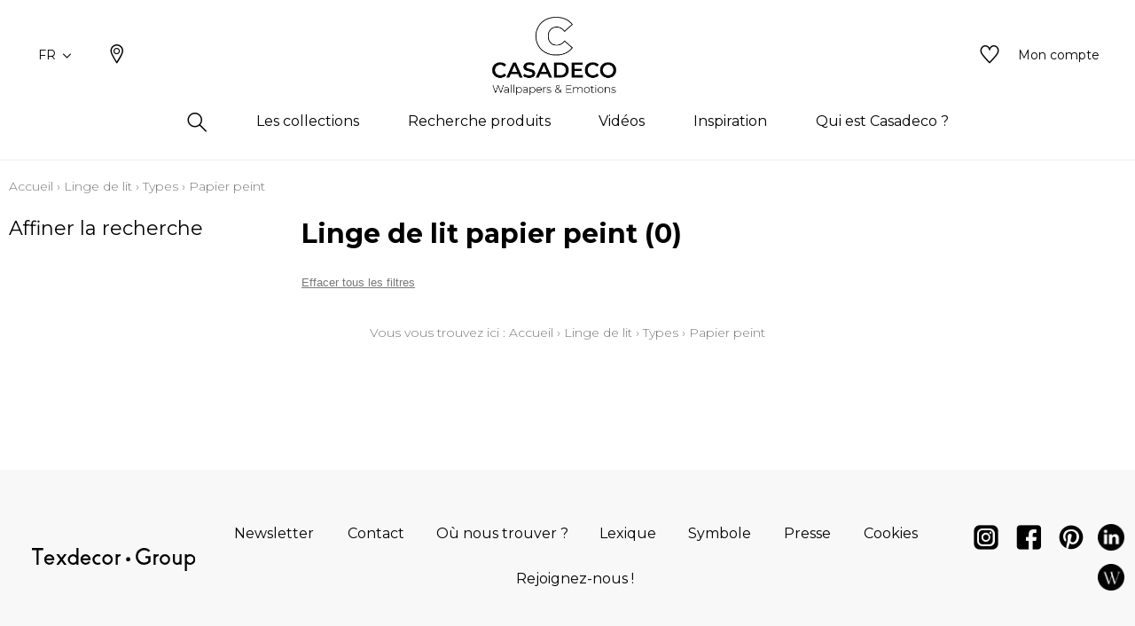

--- FILE ---
content_type: text/html; charset=UTF-8
request_url: https://www.casadeco.com/fr/catalog/category/view/id/1580
body_size: 19917
content:
<!doctype html>
<html lang="fr-FR">
<head >
    <script>
    var BASE_URL = 'https://www.casadeco.com/fr/';
    var require = {
        "baseUrl": "https://www.casadeco.com/static/version1764060498/frontend/texdecor/casadeco/fr_FR"
    };
</script>
    <meta charset="utf-8"/>
<meta name="title" content="Papier  peint - Types - Linge de lit"/>
<meta name="description" content="Casadeco Papier  peint"/>
<meta name="robots" content="INDEX,FOLLOW"/>
<meta name="viewport" content="width=device-width, initial-scale=1.0, user-scalable=no"/>
<title>Papier  peint - Types - Linge de lit</title>
<link  rel="stylesheet" type="text/css"  media="all" href="https://www.casadeco.com/static/version1764060498/frontend/texdecor/casadeco/fr_FR/mage/calendar.css" />
<link  rel="stylesheet" type="text/css"  media="all" href="https://www.casadeco.com/static/version1764060498/frontend/texdecor/casadeco/fr_FR/css/main.css" />
<link  rel="stylesheet" type="text/css"  media="all" href="https://www.casadeco.com/static/version1764060498/frontend/texdecor/casadeco/fr_FR/Mageplaza_Core/css/font-awesome.min.css" />
<link  rel="stylesheet" type="text/css"  media="all" href="https://www.casadeco.com/static/version1764060498/frontend/texdecor/casadeco/fr_FR/Mageplaza_Core/css/magnific-popup.css" />
<link  rel="stylesheet" type="text/css"  media="all" href="https://www.casadeco.com/static/version1764060498/frontend/texdecor/casadeco/fr_FR/Mageplaza_Core/css/owl.carousel.css" />
<link  rel="stylesheet" type="text/css"  media="all" href="https://www.casadeco.com/static/version1764060498/frontend/texdecor/casadeco/fr_FR/Mgt_DeveloperToolbar/css/style.css" />
<link  rel="stylesheet" type="text/css"  media="all" href="https://www.casadeco.com/static/version1764060498/frontend/texdecor/casadeco/fr_FR/Neosoft_Catalog/css/liste_produits.css" />
<link  rel="stylesheet" type="text/css"  media="all" href="https://www.casadeco.com/static/version1764060498/frontend/texdecor/casadeco/fr_FR/Amasty_GdprCookie/css/source/mkcss/amgdprcookie.min.css" />
<script  type="text/javascript"  src="https://www.casadeco.com/static/version1764060498/_cache/merged/76bbea7424d4fe398d59e3e148cbfee4.min.js"></script>
<link  rel="preload" href="https://fonts.googleapis.com" />
<link  rel="preload" href="https://fonts.gstatic.com" />
<link  rel="stylesheet" href="https://fonts.googleapis.com/css2?family=Montserrat:ital,wght@0,100..900;1,100..900&display=swap" />
<link  rel="preload" as="font" type="font/woff2" href="https://fonts.gstatic.com/s/montserrat/v26/JTUQjIg1_i6t8kCHKm459WxRxy7mw9c.woff2" />
<link  rel="preload" as="font" type="font/woff2" href="https://fonts.gstatic.com/s/montserrat/v26/JTUQjIg1_i6t8kCHKm459WxRyS7m.woff2" />
<link  rel="preload" as="font" type="font/woff2" href="https://fonts.gstatic.com/s/montserrat/v26/JTUSjIg1_i6t8kCHKm459Wdhyzbi.woff2" />
<link  rel="preload" as="font" type="font/woff2" href="https://fonts.gstatic.com/s/montserrat/v26/JTUSjIg1_i6t8kCHKm459Wlhyw.woff2" />
<link  rel="icon" type="image/x-icon" href="https://www.casadeco.com/media/favicon/stores/9/favicon-casadeco.ico" />
<link  rel="shortcut icon" type="image/x-icon" href="https://www.casadeco.com/media/favicon/stores/9/favicon-casadeco.ico" />
<link  rel="canonical" href="https://www.casadeco.com/fr/catalog/category/view/s/papier-peint/id/1580/" />
<meta name="p:domain_verify" content="2364e6b25ad54906eefc0f61c5c9a302"/>

<!-- Google tag (gtag.js) --> 
<script async src="https://www.googletagmanager.com/gtag/js?id=G-6BFKX2CWF4"></script> <script> 
window.dataLayer = window.dataLayer || []; 
function gtag(){dataLayer.push(arguments);} 
gtag('js', new Date()); 

gtag('config', 'G-6BFKX2CWF4'); 
</script>    <script>
    var BASE_STORE_CODE = 'casadeco_fr_FR';
</script>
<!-- BEGIN GOOGLE ANALYTICS CODE -->
<script type="text/x-magento-init">
{
    "*": {
        "Magento_GoogleAnalytics/js/google-analytics": {
            "isCookieRestrictionModeEnabled": 0,
            "currentWebsite": 3,
            "cookieName": "user_allowed_save_cookie",
            "ordersTrackingData": [],
            "pageTrackingData": {"optPageUrl":"","isAnonymizedIpActive":false,"accountId":"UA-173074434-1"}        }
    }
}
</script>
<!-- END GOOGLE ANALYTICS CODE -->


<script data-rocketjavascript="false">
    var MagefanWebP = {

        _canUseWebP: null,

        getUserAgentInfo: function(){
            try {
                var ua = navigator.userAgent,
                    tem,
                    M = ua.match(/(opera|chrome|safari|firefox|msie|trident(?=\/))\/?\s*(\d+)/i) || [];
                if (/trident/i.test(M[1])) {
                    tem = /\brv[ :]+(\d+)/g.exec(ua) || [];
                    return ['IE', (tem[1] || '')];
                }
                if (M[1] === 'Chrome') {
                    tem = ua.match(/\b(OPR|Edge)\/(\d+)/);
                    if (tem != null) {
                        tem = tem.slice(1);
                        tem[0] = tem[0].replace('OPR', 'Opera');
                        return tem;
                    }
                }
                M = M[2] ? [M[1], M[2]] : [navigator.appName, navigator.appVersion, '-?'];
                if ((tem = ua.match(/version\/(\d+)/i)) != null) M.splice(1, 1, tem[1]);
                return M;
            } catch (e) {
                return ['', 0];
            }
        },

        canUseWebP: function(){

            
            if (null !== this._canUseWebP){
                return this._canUseWebP;
            }

            try {
                var elem = document.createElement('canvas');
                if (!!(elem.getContext && elem.getContext('2d'))) {
                    var r = (elem.toDataURL('image/webp').indexOf('data:image/webp') == 0);
                    if (!r) {
                        var ua = this.getUserAgentInfo();
                        if (ua && ua.length > 1) {
                            ua[0] = ua[0].toLowerCase();
                            if ('firefox' == ua[0] && parseInt(ua[1]) >= 65) {
                                this._canUseWebP = true;
                                return this._canUseWebP;
                            }
                            if ('edge' == ua[0] && parseInt(ua[1]) >= 18) {
                                this._canUseWebP = true;
                                return this._canUseWebP;
                            }
                            if ('safari' == ua[0]) {
                                if (navigator.platform.includes('Mac')) {
                                    if (parseInt(ua[1]) >= 16) {
                                        this._canUseWebP = true;
                                    }
                                } else {
                                    if (parseInt(ua[1]) >= 15) {
                                        this._canUseWebP = true;
                                    }
                                }

                                return this._canUseWebP;
                            }
                        }
                    }

                    this._canUseWebP = r;
                    return this._canUseWebP;
                }
                this._canUseWebP = false;
                return this._canUseWebP;
            } catch (e) {
                console.log(e);
                this._canUseWebP = false;
                return this._canUseWebP;
            }
        },

        getOriginWebPImage: function(src) {
            if (src.indexOf('mf_webp') == -1) {
                return src;
            }

            var $array = src.split('/');
            var $imageFormat = '';

            for (var i = 0; i < $array.length; i++) {
                if ($array[i] == "mf_webp") {
                    $imageFormat = $array[i + 1];
                    $array.splice(i, 3);
                    break;
                }
            }
            src = $array.join('/');
            return src.replace('.webp', '.' + $imageFormat);
        },

        getWebUrl: function (imageUrl) {
            /* @var string */
            imageUrl = imageUrl.trim();
            var baseUrl = 'https://www.casadeco.com/';
            var imageFormat = imageUrl.split('.').pop();

            if ('webp' === imageFormat) {
                return imageUrl;
            }

            var mediaBaseUrl = 'https://www.casadeco.com/media/';
            var staticBaseUrl = 'https://www.casadeco.com/static/';

            if (imageUrl.indexOf(mediaBaseUrl) == -1 && imageUrl.indexOf(staticBaseUrl) == -1) {
                return false;
            }

            var imagePath = imageUrl;
            imagePath = imagePath.replace(mediaBaseUrl, 'media/');
            imagePath = imagePath.replace(staticBaseUrl, 'static/');
            imagePath = imagePath.replace(baseUrl + 'pub/media/', 'media/');
            imagePath = imagePath.replace(baseUrl + 'pub/static/', 'static/');
            imagePath = imagePath.replace(/\.(jpg|jpeg|png|JPG|JPEG|PNG|gif|GIF)/i, '.webp');
            imagePath = mediaBaseUrl + 'mf_webp/' + imageFormat + '/' + imagePath;
            imagePath = imagePath.replace('%20', ' ');
            imagePath = imagePath.replace(/version\d{10}\//g, '');
            return imagePath;
        }
    };

    /* MagicToolboxContainer Fix */
    function MagefanWebPMagicToolboxContainerFix()
    {
        if (!MagefanWebP.canUseWebP()) {
            (function(){
                var i;
                var els = document.querySelectorAll(".MagicToolboxContainer a, .MagicToolboxContainer img");
                if (!els) return;
                var el;
                for (i=0; i<els.length; i++) {
                    el = els[i];
                    if (el.href) {
                        el.href = MagefanWebP.getOriginWebPImage(el.href);
                    }

                    if (el.getAttribute('webpimg')) {
                        el.src = MagefanWebP.getOriginWebPImage(el.getAttribute('webpimg'));
                    } else {
                        if (el.src) {
                            el.src = MagefanWebP.getOriginWebPImage(el.src);
                        }
                    }

                    if (el.dataset && el.dataset.image) {
                        el.dataset.image = MagefanWebP.getOriginWebPImage(el.dataset.image);
                    }

                }
            })();
        } else {
            replacePixelMagicToolbox();
            checkIfPixelReplaced();
        }
    }

    function replacePixelMagicToolbox() {
        (function() {
            var i, els = document.querySelectorAll(".MagicToolboxContainer img");

            if (!els) return;
            var el;

            for (i=0; i<els.length; i++) {
                el = els[i];

                if (el.getAttribute('webpimg')) {
                    el.src = el.getAttribute('webpimg');
                }
            }
        })();
    }

    function checkIfPixelReplaced() {
        var intervalCounter = 0,
            waitForMagicToolbox = setInterval(function() {
                if (document.querySelectorAll('figure img[src$="/p.jpg"]').length) {
                    replacePixelMagicToolbox();
                    clearInterval(waitForMagicToolbox);
                }

                if (intervalCounter > 10) {
                    clearInterval(waitForMagicToolbox);
                }

                intervalCounter++;
            }, 500);
    }

    document.addEventListener("DOMContentLoaded", function(){
        if (!MagefanWebP.canUseWebP()) {
            document.body.className += ' no-webp ';

            (function(){
                var i;
                var els = document.querySelectorAll('a[href$=".webp"]');
                if (!els) return;
                var el;
                for (i=0; i<els.length; i++) {
                    el = els[i];
                    if (el.href) {
                        el.href = MagefanWebP.getOriginWebPImage(el.href);
                    }
                }
            })();

        } else {
            document.body.className += ' webp-supported ';
        }
    });
</script>
<script>
    document.addEventListener("DOMContentLoaded", function(e){
        if (!MagefanWebP.canUseWebP()) {
            /* Replace some custom webp images with original one if webp is not supported */
            /* Can add <a> tag in future as well */
            setInterval(function(){
                document.querySelectorAll("img[src$='.webp']:not(.no-origin-webp-img)").forEach(function(el){
                    var scr = el.getAttribute('src');
                    var newScr = MagefanWebP.getOriginWebPImage(scr);

                    if (scr != newScr) {
                        el.setAttribute('src', newScr);
                    } else {
                        el.classList.add('no-origin-webp-img');
                    }
                });

            }, 1000);
        }

        function processLazyPictureImg(img)
        {
            var src = img.getAttribute('src');
            var keys = ['original', 'src', 'lazyload'];
            var original, _original;
            for (var i=0;i<keys.length;i++) {
                _original = img.getAttribute('data-' + keys[i]);
                if (_original) {
                    original = _original;
                    break;
                }
            }
            if (original == src) {

                if (img.getAttribute('data-mf-lazy-picture-img')) return;
                img.setAttribute('data-mf-lazy-picture-img', 1);


                img.parentElement.querySelectorAll('source').forEach(function(el){
                    var srcset = el.getAttribute('srcset');
                    var originalset = el.getAttribute('data-originalset');
                    if (originalset && (originalset != srcset)) {
                        el.setAttribute('srcset', originalset);
                        el.classList.remove('lazyload');
                    }
                });

                var lazyLoader = img.closest('.lazy-loader');
                if (lazyLoader) {
                    lazyLoader.classList.remove('lazy-loader');
                }

                document.querySelectorAll("picture img[src='"+src+"']").forEach(function(img){
                    processLazyPictureImg(img);
                });

            }
        }

        document.querySelectorAll('picture img[data-original],picture img[data-src],picture img[data-lazyload]').forEach(function(el){
            el.addEventListener('load', function(e){
                processLazyPictureImg(e.target);
            });
            processLazyPictureImg(el);
        });
    });
</script>
<style>
    picture.mfwebp source.lazyload,
    picture.mfwebp source.lazy {background:none;content:none;}
</style>
</head>
<body data-container="body" data-mage-init='{"loaderAjax": {}, "loader": { "icon": "https://www.casadeco.com/static/version1764060498/frontend/texdecor/casadeco/fr_FR/images/loader-2.gif"}}' class="page-with-filter has-loading page-products categorypath-linge-de-lit-types-papier-peint category-papier-peint catalog-category-view page-layout-2columns-left">

<div class="loader">
        <div class="lds-roller">
            <div></div>
            <div></div>
            <div></div>
            <div></div>
            <div></div>
            <div></div>
            <div></div>
            <div></div>
        </div>
    </div>
<input type="hidden" id="marque-website" value="CASADECO"/>
<input type="hidden" id="main-marque-website" value="CASADECO"/>

<ff-communication add-params="filterSupportName&#x3D;Linge&#x2B;de&#x2B;lit,filterSupportName&#x3D;Linge&#x2B;de&#x2B;lit,filterSupportName&#x3D;Linge&#x2B;de&#x2B;lit,filterTypes&#x3D;Papier&#x2B;&#x2B;peint,filterMarque&#x3D;CASADECO" search-immediate="true" url="https&#x3A;&#x2F;&#x2F;textdecor.fact-finder.fr&#x2F;FACT-Finder" version="7.3" channel="caselio" use-url-parameter="true" only-search-params="false" disable-single-hit-redirect="true" use-asn="true" use-found-words="false" use-campaigns="true" generate-advisor-tree="false" use-personalization="true" use-semantic-enhancer="true" use-aso="true" use-browser-history="true" use-cache="false" disable-cache="false" currency-code="EUR" currency-country-code="fr-FR">
    <ff-middleware>
        <ff-multi-attribute-parsing
                src-property="Attributes"
                store-in-property="Attributes"
                keep-original-in-property="OriginalMultiFilter"
                entry-separator="|"
                key-value-separator="="
        ></ff-multi-attribute-parsing>
    </ff-middleware>
</ff-communication>
<!-- Set FieldRoles -->
<script>
    document.addEventListener('ffReady', function () {
        factfinder.communication.fieldRoles = {"brand":"Brand","campaignProductNumber":"ProductNumber","deeplink":"ProductURL","description":"Description","displayProductNumber":"ProductNumber","ean":"EAN","imageUrl":"ImageURL","masterArticleNumber":"Master","price":"Price","productName":"Name","trackingProductNumber":"ProductNumber"};
    });
</script>
<script type="text/x-magento-init">
    {
        "ff-communication": {
            "Omikron_Factfinder/js/view/ffcommunication": {}
        }
    }
</script>
<script type="text/x-magento-init">
{
  ".search-wrapper": {
    "Omikron_Factfinder/js/search-redirect": {"targetUrl": "https\u003A\u002F\u002Fwww.casadeco.com\u002Ffr\u002Ffactfinder\u002Fresult\u002F"}
  }
}
</script>

<script>
    window.guestWishlist = {
        addUrl:'https://www.casadeco.com/fr/ecguestwishlist/index/add/',
        isActive: true,
        currentUrl: 'https://www.casadeco.com/fr/catalog/category/view/id/1580/'// use for add to cart form wishlist sidebar
    };
</script>
<script type="text/x-magento-init">
    {
        "body": {
            "addToWishlist": {"productType":["simple","configurable","virtual","grouped","bundle","downloadable"]}        }
    }
</script>
<script type="text/x-magento-init">
    {
        "*": {
            "mage/cookies": {
                "expires": null,
                "path": "\u002F",
                "domain": ".www.casadeco.com",
                "secure": false,
                "lifetime": "3600"
            }
        }
    }
</script>
    <noscript>
        <div class="message global noscript">
            <div class="content">
                <p>
                    <strong>JavaScript semble être désactivé dans votre navigateur.</strong>
                    <span>Pour une meilleure expérience sur notre site, assurez-vous d&#039;activer JavaScript dans votre navigateur.</span>
                </p>
            </div>
        </div>
    </noscript>

<script>
    window.cookiesConfig = window.cookiesConfig || {};
    window.cookiesConfig.secure = false;
</script>
<script>
    require.config({
        map: {
            '*': {
                wysiwygAdapter: 'mage/adminhtml/wysiwyg/tiny_mce/tinymce4Adapter'
            }
        }
    });
</script>
<div  id="header"  class="header-wrapper" ><header  id="cs-m-header_cloned"  class="cs-m-header" ><div   class="cs-l-container" ><div   class="cs-m-header_content" ><div   class="cs-m-header_left" ><a class="cs-m-header_menu-mobile js-menu-mobile" id="a_open_mm" href="#"><i class="icon icon-menu "></i></a><div class="cs-m-header_language js-language" data-ui-id="language-switcher" id="switcher-language">
    <div class="language">
        <span class="text">FR<i class="icon icon-chevron-down"></i></span>
        <ul>
                                                                <li class="view-casadeco_en_GB ">
                        <a href="https://www.casadeco.com/fr/stores/store/redirect/___store/casadeco_en_GB/___from_store/casadeco_fr_FR/uenc/aHR0cHM6Ly93d3cuY2FzYWRlY28uY29tL2VuL2NhdGFsb2cvY2F0ZWdvcnkvdmlldy9pZC8xNTgw/">
                            EN                        </a>
                    </li>
                                                                                </ul>
    </div>
</div>
<a class="cs-m-header_geoloc pr" title="Où nous trouver ?" href="https://www.casadeco.com/fr/storelocator/">
    <i class="hide_on_hover icon icon-geolocalisation"></i>
    <i class="show_on_hover icon icon-geolocalisation-rollover"></i>
</a>
</div><div   class="cs-m-header_right" >
<a href="#" class=" cs-m-header_search pr js-search-open"> <i class="hide_on_hover icon icon-loupe"></i><i
            class="show_on_hover icon icon-loupe-rollover"></i></a>
<a href="https://www.casadeco.com/fr/ecguestwishlist/" title="Mes listes d'envie" class="cs-m-header_wishlist pr"><i
            class="hide_on_hover icon icon-heart"></i><i class="show_on_hover icon icon-heart-rollover"></i></a>
<a href="https://espacepro.texdecor.com?from=Casadeco" target="_blank" class="cs-m-header_espace-pro cs-c-link cs-c-link--simple">
    <span class="no-connect-esp" style="display: none">Espace pro</span>
    <span class="connect-esp">Mon compte</span>
</a>
<script type="text/x-magento-init">
    {
        "*": {
            "Neosoft_Catalog/js/product/connect": {
                "AjaxUrl": "https://espacepro.texdecor.com/customer/account/status?isAjax=true"
            }
        }
    }
</script>
</div><a
    class="cs-m-header_logo"
    href="https://www.casadeco.com/fr/"
    title="Casadeco"
    aria-label="store logo">
    <picture class="mfwebp">                <source          title="Casadeco"     type="image/webp" srcset="https://www.casadeco.com/media/mf_webp/jpg/static/frontend/texdecor/casadeco/fr_FR/img/casadeco/logo_casadeco.webp">                 <img data-webpconverted="1" src="https://www.casadeco.com/static/version1764060498/frontend/texdecor/casadeco/fr_FR/img/casadeco/logo_casadeco.jpg"         title="Casadeco"         alt="Casadeco"    /></picture>
</a>

<div   class="header content" >

<div class="cs-m-search search-wrapper">
    <div class="cs-m-search_content top-search-box">
        <div class="cs-m-search_input"> <i class="icon icon-loupe"></i>
            <ff-searchbox class="ff-searchbox" suggest-onfocus="true" use-suggest="true" select-onclick="true">
                <input class="js-autocomplete-open" onfocus='jQuery(".ffw-suggestContainer").addClass("open")' />
            </ff-searchbox>

            <button class="before-search"><i class="icon icon-loupe"></i><span>Rechercher</span></button>
            <ff-searchbutton>
                <button></button>
            </ff-searchbutton>
            <ff-suggest layout="block" unresolved class="ff-suggest-js ff-suggest-css">
    <section class="cs-m-search_col cs-m-search_col--suggestion" data-container="searchTerm">
        <div class="cs-m-search_title">Suggestion de recherche</div>
        <ul class="cs-m-search_list">
            <ff-suggest-item type="searchTerm">
                <li class="cs-m-search_item">
                    <a href="#">
                        <div class="cs-m-search_name">{{{name}}} ({{hitCount}})</div>
                    </a>
                </li>
            </ff-suggest-item>
        </ul>
    </section>
    <section class="cs-m-search_col" data-container="name">
        <div class="cs-m-search_title">Produits</div>
        <ul class="cs-m-search_list">
            <ff-suggest-item type="name">
                <li class="cs-m-search_item">
                    <a href="{{attributes.ProductURL}}" data-redirect="{{attributes.ProductURL}}">
                        <div class="cs-m-search_img"><img data-image="{{{suggestions.image}}}"></div>
                        <div class="cs-m-search_text">
                            <div class="cs-m-search_name">{{{name}}}</div>
                            <div class="cs-m-search_type">{{attributes.SupportName}}</div>
                        </div>
                    </a>
                </li>
            </ff-suggest-item>
        </ul>
        <a class="cs-m-search_voir-tout product" href="javascript:getRedirectAllProduct('https://www.casadeco.com/fr/')">Voir tous les produits            <i class=" icon icon-arrow-right "></i></a>
    </section>
    <section class="cs-m-search_col" data-container="collection">
        <div class="cs-m-search_title">Les collections</div>
        <ul class="cs-m-search_list">
            <ff-suggest-item type="collection">
                <li class="cs-m-search_item cs-m-search_item--collection">
                    <a href="{{attributes.URL}}" data-redirect="{{attributes.URL}}">
                        <div class="cs-m-search_img"><img data-image="{{{suggestions.image}}}"></div>
                        <div class="cs-m-search_text">
                            <div class="cs-m-search_name">{{{name}}}</div>
                        </div>
                    </a>
                </li>
            </ff-suggest-item>
        </ul>
        <a href="https://www.casadeco.com/fr/collections" class="cs-m-search_voir-tout">Voir toutes les collections            <i class=" icon icon-arrow-right "></i></a>
    </section>
</ff-suggest>
        </div>
        <div class="cs-m-search_reset">
            <button type="reset" value="Reset" onclick='jQuery(".cs-m-search").removeClass("open");jQuery(".ffw-suggestContainer").removeClass("open");jQuery(".ff-suggest-js > div").removeClass("open")'> <i class="icon icon-croix"></i>
            </button>
        </div>

</div>

<div data-block="minicart" class="minicart-wrapper">
    <a class="action showcart" href="https://www.casadeco.com/fr/checkout/cart/"
       data-bind="scope: 'minicart_content'">
        <span class="text">Mon panier</span>
        <span class="counter qty empty"
              data-bind="css: { empty: !!getCartParam('summary_count') == false && !isLoading() }, blockLoader: isLoading">
            <span class="counter-number"><!-- ko text: getCartParam('summary_count') --><!-- /ko --></span>
            <span class="counter-label">
            <!-- ko if: getCartParam('summary_count') -->
                <!-- ko text: getCartParam('summary_count') --><!-- /ko -->
                <!-- ko i18n: 'items' --><!-- /ko -->
            <!-- /ko -->
            </span>
        </span>
    </a>
            <div class="block block-minicart"
             data-role="dropdownDialog"
             data-mage-init='{"dropdownDialog":{
                "appendTo":"[data-block=minicart]",
                "triggerTarget":".showcart",
                "timeout": "2000",
                "closeOnMouseLeave": false,
                "closeOnEscape": true,
                "triggerClass":"active",
                "parentClass":"active",
                "buttons":[]}}'>
            <div id="minicart-content-wrapper" data-bind="scope: 'minicart_content'">
                <!-- ko template: getTemplate() --><!-- /ko -->
            </div>
                    </div>
        <script>
        window.checkout = {"shoppingCartUrl":"https:\/\/www.casadeco.com\/fr\/checkout\/cart\/","checkoutUrl":"https:\/\/www.casadeco.com\/fr\/checkout\/","updateItemQtyUrl":"https:\/\/www.casadeco.com\/fr\/checkout\/sidebar\/updateItemQty\/","removeItemUrl":"https:\/\/www.casadeco.com\/fr\/checkout\/sidebar\/removeItem\/","imageTemplate":"Magento_Catalog\/product\/image_with_borders","baseUrl":"https:\/\/www.casadeco.com\/fr\/","minicartMaxItemsVisible":5,"websiteId":"3","maxItemsToDisplay":10,"storeId":"9","storeGroupId":"3","customerLoginUrl":"https:\/\/www.casadeco.com\/fr\/customer\/account\/login\/referer\/aHR0cHM6Ly93d3cuY2FzYWRlY28uY29tL2ZyL2NhdGFsb2cvY2F0ZWdvcnkvdmlldy9pZC8xNTgwLw%2C%2C\/","isRedirectRequired":false,"autocomplete":"off","captcha":{"user_login":{"isCaseSensitive":false,"imageHeight":50,"imageSrc":"","refreshUrl":"https:\/\/www.casadeco.com\/fr\/captcha\/refresh\/","isRequired":false,"timestamp":1768969567}}};
    </script>
    <script type="text/x-magento-init">
    {
        "[data-block='minicart']": {
            "Magento_Ui/js/core/app": {"components":{"minicart_content":{"children":{"subtotal.container":{"children":{"subtotal":{"children":{"subtotal.totals":{"config":{"display_cart_subtotal_incl_tax":0,"display_cart_subtotal_excl_tax":1,"template":"Magento_Tax\/checkout\/minicart\/subtotal\/totals"},"children":{"subtotal.totals.msrp":{"component":"Magento_Msrp\/js\/view\/checkout\/minicart\/subtotal\/totals","config":{"displayArea":"minicart-subtotal-hidden","template":"Magento_Msrp\/checkout\/minicart\/subtotal\/totals"}}},"component":"Magento_Tax\/js\/view\/checkout\/minicart\/subtotal\/totals"}},"component":"uiComponent","config":{"template":"Magento_Checkout\/minicart\/subtotal"}}},"component":"uiComponent","config":{"displayArea":"subtotalContainer"}},"item.renderer":{"component":"uiComponent","config":{"displayArea":"defaultRenderer","template":"Magento_Checkout\/minicart\/item\/default"},"children":{"item.image":{"component":"Magento_Catalog\/js\/view\/image","config":{"template":"Magento_Catalog\/product\/image","displayArea":"itemImage"}},"checkout.cart.item.price.sidebar":{"component":"uiComponent","config":{"template":"Magento_Checkout\/minicart\/item\/price","displayArea":"priceSidebar"}}}},"extra_info":{"component":"uiComponent","config":{"displayArea":"extraInfo"}},"promotion":{"component":"uiComponent","config":{"displayArea":"promotion"}}},"config":{"itemRenderer":{"default":"defaultRenderer","simple":"defaultRenderer","virtual":"defaultRenderer"},"template":"Magento_Checkout\/minicart\/content"},"component":"Magento_Checkout\/js\/view\/minicart"}},"types":[]}        },
        "*": {
            "Magento_Ui/js/block-loader": "https\u003A\u002F\u002Fwww.casadeco.com\u002Fstatic\u002Fversion1764060498\u002Ffrontend\u002Ftexdecor\u002Fcasadeco\u002Ffr_FR\u002Fimages\u002Floader\u002D1.gif"
        }
    }
    </script>
</div>


</div></div></div>    <div class="sections ">
                <div class="section-items -items"
             data-mage-init='{"tabs":{"openedState":"active"}}'>
                                            <div class="section-item-title -item-title"
                     data-role="collapsible">
                    <a class="-item-switch"
                       data-toggle="switch" href="#store.menu">
                                            </a>
                </div>
                <div class="section-item-content -item-content"
                     id="store.menu"
                     data-role="content">
                    
              <ul class="cs-c-navigation">
                  <li>
                      <a class="cs-c-navigation_search js-search-open" href="#">
                          <i class="hide_on_hover icon icon-loupe"></i><i class="show_on_hover icon icon-loupe-rollover"></i>
                      </a>
                  </li>
                  <li class="level0 dropdown bss-megamenu-fw level-top  ui-menu-item">
                    <a class="js-has-children js-touch js-hover level-top ui-corner-all" href="#" ><span>Les collections</span></a><div class="cs-c-navigation_submenu"><div class="row"><div class="col-sm-12"><ul class="cs-m-menu-photos">
            <li>
                            <a href="https://www.casadeco.com/fr/collections/index/index/type/8300/">
                    <picture>
                            <source srcset="https://www.misia-paris.com/media/collections/tmp/options/ANNEES-FOLLES-ANFO-REVUE-bleu-petrole-vert-201076721-B.jpg" type="image/jpeg"
                                data-srcset="https://www.misia-paris.com/media/collections/tmp/options/ANNEES-FOLLES-ANFO-REVUE-bleu-petrole-vert-201076721-B.jpg">&nbsp<img
                                class="cs-m-menu-photos_img" src="https://www.misia-paris.com/media/collections/tmp/options/ANNEES-FOLLES-ANFO-REVUE-bleu-petrole-vert-201076721-B.jpg"
                                alt="">
                    </picture>
                    <span class="cs-m-menu-photos_title">Papiers peints</span>
                </a>
                    </li>
            <li>
                            <a href="https://www.casadeco.com/fr/collections/index/index/type/8316/">
                    <picture>
                            <source srcset="https://www.misia-paris.com/media/collections/tmp/options/MATERA-MATA-FRESCO-panoramique-201181005-201181003-201181004.jpg" type="image/jpeg"
                                data-srcset="https://www.misia-paris.com/media/collections/tmp/options/MATERA-MATA-FRESCO-panoramique-201181005-201181003-201181004.jpg">&nbsp<img
                                class="cs-m-menu-photos_img" src="https://www.misia-paris.com/media/collections/tmp/options/MATERA-MATA-FRESCO-panoramique-201181005-201181003-201181004.jpg"
                                alt="">
                    </picture>
                    <span class="cs-m-menu-photos_title">Panoramiques</span>
                </a>
                    </li>
            <li>
                            <a href="https://www.casadeco.com/fr/collections/index/index/type/275/">
                    <picture>
                            <source srcset="https://www.misia-paris.com/media/collections/tmp/options/CASADECO_ONCE-UPON-A-TIME-OUAT-FOREST-tissu-vert-amande-88497258.jpg" type="image/jpeg"
                                data-srcset="https://www.misia-paris.com/media/collections/tmp/options/CASADECO_ONCE-UPON-A-TIME-OUAT-FOREST-tissu-vert-amande-88497258.jpg">&nbsp<img
                                class="cs-m-menu-photos_img" src="https://www.misia-paris.com/media/collections/tmp/options/CASADECO_ONCE-UPON-A-TIME-OUAT-FOREST-tissu-vert-amande-88497258.jpg"
                                alt="">
                    </picture>
                    <span class="cs-m-menu-photos_title">Tissus</span>
                </a>
                    </li>
    </ul>
</div></div></div></li><li class="level0 dropdown bss-megamenu-fw level-top  ui-menu-item">
                    <a class="js-has-children js-touch js-hover level-top ui-corner-all" href="#" ><span>Recherche produits</span></a><div class="cs-c-navigation_submenu">
                        <ul class="cs-m-menu-tab"><li><span class="brand_title">CASADECO</span></li><li class=" hovered touched "><a class="js-touch js-hover js-has-children" href="https://www.casadeco.com/fr/catalog/category/view/s/papier-peint/id/956/">Papier peint</a><ul class="cs-m-menu-tab_right"><li>
                         <span class="title">Famille</span><ul><li><a href="https://www.casadeco.com/fr/catalog/category/view/s/uni-faux-unis-texture/id/1464/">Uni / faux unis / texture</a></li><li><a href="https://www.casadeco.com/fr/catalog/category/view/s/dessins/id/958/">Dessins</a></li><li><a href="https://www.casadeco.com/fr/catalog/category/view/s/petits-motifs/id/960/">Petits motifs</a></li></ul></li><li>
                         <span class="title">Couleurs</span><ul><li><a href="https://www.casadeco.com/fr/catalog/category/view/s/blanc/id/966/">Blanc</a></li><li><a href="https://www.casadeco.com/fr/catalog/category/view/s/beige/id/965/">Beige</a></li><li><a href="https://www.casadeco.com/fr/catalog/category/view/s/jaune/id/969/">Jaune</a></li><li><a href="https://www.casadeco.com/fr/catalog/category/view/s/vert/id/976/">Vert</a></li><li><a href="https://www.casadeco.com/fr/catalog/category/view/s/bleu/id/967/">Bleu</a></li><li><a href="https://www.casadeco.com/fr/catalog/category/view/s/rose/id/974/">Rose</a></li><li><a href="https://www.casadeco.com/fr/catalog/category/view/s/orange/id/973/">Orange</a></li><li><a href="https://www.casadeco.com/fr/catalog/category/view/s/rouge/id/975/">Rouge</a></li><li><a href="https://www.casadeco.com/fr/catalog/category/view/s/violet/id/977/">Violet</a></li><li><a href="https://www.casadeco.com/fr/catalog/category/view/s/marron/id/970/">Marron</a></li><li><a href="https://www.casadeco.com/fr/catalog/category/view/s/gris/id/968/">Gris</a></li><li><a href="https://www.casadeco.com/fr/catalog/category/view/s/noir/id/972/">Noir</a></li><li><a href="https://www.casadeco.com/fr/catalog/category/view/s/multicouleurs/id/971/">Multicouleurs</a></li></ul></li><li>
                         <span class="title">Motifs</span><ul><li><a href="https://www.casadeco.com/fr/catalog/category/view/s/abstrait/id/979/">Abstrait</a></li><li><a href="https://www.casadeco.com/fr/catalog/category/view/s/animal/id/980/">Animal</a></li><li><a href="https://www.casadeco.com/fr/catalog/category/view/s/carreaux/id/981/">Carreaux</a></li><li><a href="https://www.casadeco.com/fr/catalog/category/view/s/chevron/id/982/">Chevron</a></li><li><a href="https://www.casadeco.com/fr/catalog/category/view/s/enfant-ado/id/985/">Enfant / ado</a></li><li><a href="https://www.casadeco.com/fr/catalog/category/view/s/ethnique/id/986/">Ethnique</a></li><li><a href="https://www.casadeco.com/fr/catalog/category/view/s/faux-uni-texture/id/987/">Faux unis / texture</a></li><li><a href="https://www.casadeco.com/fr/catalog/category/view/s/figuratif/id/988/">Figuratif</a></li><li><a href="https://www.casadeco.com/fr/catalog/category/view/s/floral/id/989/">Floral</a></li><li><a href="https://www.casadeco.com/fr/catalog/category/view/s/ornemental/id/994/">Ornemental</a></li><li><a href="https://www.casadeco.com/fr/catalog/category/view/s/petit-motif/id/995/">Petit motif</a></li><li><a href="https://www.casadeco.com/fr/catalog/category/view/s/rayure/id/996/">Rayures</a></li><li><a href="https://www.casadeco.com/fr/catalog/category/view/s/uni/id/997/">Unis</a></li></ul></li><li class="colImg"><ul><li><p><picture class="mfwebp">                <source  width="216" height="277" type="image/webp" srcset="https://www.casadeco.com/media/mf_webp/jpg/media/ANNEES-FOLLES-ANFO-LE-TOUT-PARIS-vert-canopee-201037810-A.webp">                 <img data-webpconverted="1" src="https://www.casadeco.com/media/ANNEES-FOLLES-ANFO-LE-TOUT-PARIS-vert-canopee-201037810-A.jpg" alt="" width="216" height="277"></picture></p></li><li class="voir_tout"><a href="https://www.casadeco.com/fr/catalog/category/view/s/papier-peint/id/956/">Voir tous les <br>papiers peints</a></li></ul></li></ul></li><li class=" hovered touched "><a class="js-touch js-hover js-has-children" href="https://www.casadeco.com/fr/catalog/category/view/s/frise/id/3/">Frise</a><ul class="cs-m-menu-tab_right"><li>
                         <span class="title">Couleurs</span><ul><li><a href="https://www.casadeco.com/fr/catalog/category/view/s/blanc/id/13/">Blanc</a></li><li><a href="https://www.casadeco.com/fr/catalog/category/view/s/beige/id/12/">Beige</a></li><li><a href="https://www.casadeco.com/fr/catalog/category/view/s/jaune/id/16/">Jaune</a></li><li><a href="https://www.casadeco.com/fr/catalog/category/view/s/vert/id/23/">Vert</a></li><li><a href="https://www.casadeco.com/fr/catalog/category/view/s/bleu/id/14/">Bleu</a></li><li><a href="https://www.casadeco.com/fr/catalog/category/view/s/rose/id/21/">Rose</a></li><li><a href="https://www.casadeco.com/fr/catalog/category/view/s/orange/id/20/">Orange</a></li><li><a href="https://www.casadeco.com/fr/catalog/category/view/s/violet/id/24/">Violet</a></li></ul></li><li class="colImg"><ul><li><p><picture class="mfwebp">                <source  width="228" height="307" type="image/webp" srcset="https://www.casadeco.com/media/mf_webp/jpg/media/ANNEES-FOLLES.webp">                 <img data-webpconverted="1" src="https://www.casadeco.com/media/ANNEES-FOLLES.jpg" alt="" width="228" height="307"></picture></p></li><li class="voir_tout"><a href="https://www.casadeco.com/fr/catalog/category/view/s/frise/id/3/">Voir toutes les frises</a></li></ul></li></ul></li><li class=" hovered touched "><a class="js-touch js-hover js-has-children" href="https://www.casadeco.com/fr/catalog/category/view/s/panoramique/id/47/">Panoramiques</a><ul class="cs-m-menu-tab_right"><li>
                         <span class="title">Famille</span><ul><li><a href="https://www.casadeco.com/fr/catalog/category/view/s/dessins/id/49/">Dessins</a></li></ul></li><li>
                         <span class="title">Couleurs</span><ul><li><a href="https://www.casadeco.com/fr/catalog/category/view/s/blanc/id/57/">Blanc</a></li><li><a href="https://www.casadeco.com/fr/catalog/category/view/s/beige/id/56/">Beige</a></li><li><a href="https://www.casadeco.com/fr/catalog/category/view/s/jaune/id/60/">Jaune</a></li><li><a href="https://www.casadeco.com/fr/catalog/category/view/s/vert/id/67/">Vert</a></li><li><a href="https://www.casadeco.com/fr/catalog/category/view/s/bleu/id/58/">Bleu</a></li><li><a href="https://www.casadeco.com/fr/catalog/category/view/s/rose/id/65/">Rose</a></li><li><a href="https://www.casadeco.com/fr/catalog/category/view/s/orange/id/64/">Orange</a></li><li><a href="https://www.casadeco.com/fr/catalog/category/view/s/rouge/id/66/">Rouge</a></li><li><a href="https://www.casadeco.com/fr/catalog/category/view/s/violet/id/68/">Violet</a></li><li><a href="https://www.casadeco.com/fr/catalog/category/view/s/marron/id/61/">Marron</a></li><li><a href="https://www.casadeco.com/fr/catalog/category/view/s/gris/id/59/">Gris</a></li><li><a href="https://www.casadeco.com/fr/catalog/category/view/s/noir/id/63/">Noir</a></li><li><a href="https://www.casadeco.com/fr/catalog/category/view/s/multicouleurs/id/62/">Multicouleurs</a></li></ul></li><li>
                         <span class="title">Motifs</span><ul><li><a href="https://www.casadeco.com/fr/catalog/category/view/s/abstrait/id/70/">Abstrait</a></li><li><a href="https://www.casadeco.com/fr/catalog/category/view/s/contemporain-couleur/id/74/">Contemporain couleur</a></li><li><a href="https://www.casadeco.com/fr/catalog/category/view/s/enfant-ado/id/76/">Enfant / ado</a></li><li><a href="https://www.casadeco.com/fr/catalog/category/view/s/ethnique/id/77/">Ethnique</a></li><li><a href="https://www.casadeco.com/fr/catalog/category/view/s/faux-uni-texture/id/78/">Faux uni/texture</a></li><li><a href="https://www.casadeco.com/fr/catalog/category/view/s/figuratif/id/79/">Figuratif</a></li><li><a href="https://www.casadeco.com/fr/catalog/category/view/s/floral/id/80/">Floral</a></li><li><a href="https://www.casadeco.com/fr/catalog/category/view/s/imitant-trompe-l-oeil/id/82/">Imitant trompe l'œil</a></li><li><a href="https://www.casadeco.com/fr/catalog/category/view/s/imitant-trompe-oeil/id/83/">Imitant trompe oeil</a></li><li><a href="https://www.casadeco.com/fr/catalog/category/view/s/rayure/id/87/">Rayure</a></li><li><a href="https://www.casadeco.com/fr/catalog/category/view/s/vegetal/id/89/">Végétal</a></li></ul></li><li class="colImg"><ul><li><p><picture class="mfwebp">                <source  width="217" height="279" type="image/webp" srcset="https://www.casadeco.com/media/mf_webp/jpg/media/MATERA-MATA-FRESCO-panoramique-201181005-201181003-201181004.webp">                 <img data-webpconverted="1" src="https://www.casadeco.com/media/MATERA-MATA-FRESCO-panoramique-201181005-201181003-201181004.jpg" alt="" width="217" height="279"></picture></p></li><li class="voir_tout"><a href="https://www.casadeco.com/fr/catalog/category/view/s/panoramique/id/47/">Voir tous les panoramiques</a></li></ul></li></ul></li><li class=" hovered touched "><a class="js-touch js-hover js-has-children" href="https://www.casadeco.com/fr/catalog/category/view/s/tissus/id/355/">Tissus</a><ul class="cs-m-menu-tab_right"><li>
                         <span class="title">Famille</span><ul><li><a href="https://www.casadeco.com/fr/catalog/category/view/s/unis/id/362/">Unis</a></li><li><a href="https://www.casadeco.com/fr/catalog/category/view/s/faux-unis-texture/id/358/">Faux unis / texture</a></li><li><a href="https://www.casadeco.com/fr/catalog/category/view/s/dessins/id/357/">Dessins</a></li><li><a href="https://www.casadeco.com/fr/catalog/category/view/s/petits-motifs/id/359/">Petits motifs</a></li></ul></li><li>
                         <span class="title">Couleurs</span><ul><li><a href="https://www.casadeco.com/fr/catalog/category/view/s/blanc/id/365/">Blanc</a></li><li><a href="https://www.casadeco.com/fr/catalog/category/view/s/beige/id/364/">Beige</a></li><li><a href="https://www.casadeco.com/fr/catalog/category/view/s/jaune/id/368/">Jaune</a></li><li><a href="https://www.casadeco.com/fr/catalog/category/view/s/vert/id/375/">Vert</a></li><li><a href="https://www.casadeco.com/fr/catalog/category/view/s/bleu/id/366/">Bleu</a></li><li><a href="https://www.casadeco.com/fr/catalog/category/view/s/rose/id/373/">Rose</a></li><li><a href="https://www.casadeco.com/fr/catalog/category/view/s/orange/id/372/">Orange</a></li><li><a href="https://www.casadeco.com/fr/catalog/category/view/s/rouge/id/374/">Rouge</a></li><li><a href="https://www.casadeco.com/fr/catalog/category/view/s/violet/id/376/">Violet</a></li><li><a href="https://www.casadeco.com/fr/catalog/category/view/s/marron/id/369/">Marron</a></li><li><a href="https://www.casadeco.com/fr/catalog/category/view/s/gris/id/367/">Gris</a></li><li><a href="https://www.casadeco.com/fr/catalog/category/view/s/noir/id/371/">Noir</a></li><li><a href="https://www.casadeco.com/fr/catalog/category/view/s/multicouleurs/id/370/">Multicouleurs</a></li></ul></li><li>
                         <span class="title">Types</span><ul><li><a href="https://www.casadeco.com/fr/catalog/category/view/s/velours/id/1083/">Velours</a></li><li><a href="https://www.casadeco.com/fr/catalog/category/view/s/taffetas/id/1080/">Taffetas</a></li><li><a href="https://www.casadeco.com/fr/catalog/category/view/s/satin/id/1078/">Satin</a></li><li><a href="https://www.casadeco.com/fr/catalog/category/view/s/polyester/id/1075/">Polyester</a></li><li><a href="https://www.casadeco.com/fr/catalog/category/view/s/lin/id/1069/">Lin</a></li><li><a href="https://www.casadeco.com/fr/catalog/category/view/s/laine/id/1068/">Laine</a></li><li><a href="https://www.casadeco.com/fr/catalog/category/view/s/inspiration-fourrure/id/1065/">Inspiration fourrure</a></li><li><a href="https://www.casadeco.com/fr/catalog/category/view/s/inspiration-cuir/id/1064/">Inspiration cuir</a></li><li><a href="https://www.casadeco.com/fr/catalog/category/view/s/coton/id/1054/">Coton</a></li><li><a href="https://www.casadeco.com/fr/catalog/category/view/s/aspect-soie/id/1050/">Aspect soie</a></li><li><a href="https://www.casadeco.com/fr/catalog/category/view/s/aspect-lin/id/1047/">Aspect lin</a></li><li><a href="https://www.casadeco.com/fr/catalog/category/view/s/aspect-coton/id/1045/">Aspect coton</a></li></ul></li><li class="colImg"><ul><li><p><picture class="mfwebp">                <source  width="217" height="279" type="image/webp" srcset="https://www.casadeco.com/media/mf_webp/jpg/media/CASADECO_ONCE-UPON-A-TIME-OUAT-FOREST-tissu-vert-amande-88497258.webp">                 <img data-webpconverted="1" src="https://www.casadeco.com/media/CASADECO_ONCE-UPON-A-TIME-OUAT-FOREST-tissu-vert-amande-88497258.jpg" alt="" width="217" height="279"></picture></p></li><li class="voir_tout"><a href="https://www.casadeco.com/fr/catalog/category/view/s/tissus/id/355/">Voir tous les tissus</a></li></ul></li></ul></li></ul></div></li><li class="level0 dropdown level-top  ui-menu-item">
                    <a class=" js-touch js-hover level-top ui-corner-all" href="https://www.casadeco.com/fr/videos/" ><span>Vidéos</span></a><div class="cs-c-navigation_submenu">
    <ul class="cs-m-menu-tab">
            </ul>
</div>
</li><li class="level0 dropdown bss-megamenu-fw level-top  ui-menu-item">
                    <a class="js-has-children js-touch js-hover level-top ui-corner-all" href="#" ><span>Inspiration</span></a><div class="cs-c-navigation_submenu"><div class="row"><div class="col-sm-12"><div class="widget block block-static-block">
    <ul class="cs-m-menu-photos">
<li><a href="https://www.casadeco.com/fr/blog.html/"><picture><picture class="mfwebp">                <source  width="264" height="264" type="image/webp" srcset="https://www.casadeco.com/media/mf_webp/jpg/media/CASADECO_WONDERWALLS2-ASPIRATIONS.webp">                 <img data-webpconverted="1" src="https://www.casadeco.com/media/CASADECO_WONDERWALLS2-ASPIRATIONS.jpg" alt="Actualités" width="264" height="264"></picture> </picture><span class="cs-m-menu-photos_title">Actualités</span></a></li>
<li><a href="https://www.casadeco.com/fr/tendances/liste/"><picture><picture class="mfwebp">                <source  width="264" height="264" type="image/webp" srcset="https://www.casadeco.com/media/mf_webp/jpg/media/CASADECO_COLOR-GAME-RIBBON-GAME-bleu-200646767-1-ASPIRATIONS_1.webp">                 <img data-webpconverted="1" src="https://www.casadeco.com/media/CASADECO_COLOR-GAME-RIBBON-GAME-bleu-200646767-1-ASPIRATIONS_1.jpg" alt="Tendances" width="264" height="264"></picture> </picture><span class="cs-m-menu-photos_title">Tendance</span> </a></li>
<li><a href="https://www.casadeco.com/fr/brochure/"><picture><picture class="mfwebp">                <source  width="264" height="264" type="image/webp" srcset="https://www.casadeco.com/media/mf_webp/jpg/media/BROCHURE-ASPIRATIONS_2_2.webp">                 <img data-webpconverted="1" src="https://www.casadeco.com/media/BROCHURE-ASPIRATIONS_2_2.jpg" alt="Brochure" width="264" height="264"></picture> </picture><span class="cs-m-menu-photos_title">Brochure</span></a></li>
</div>
 <div class="widget block block-static-block">
    </div>
</div></div></div></li><li class="level0 dropdown level-top  ui-menu-item">
                    <a class=" js-touch js-hover level-top ui-corner-all" href="https://www.casadeco.com/fr/marque/" ><span>Qui est Casadeco ?</span></a><div class="cs-c-navigation_submenu">
    <ul class="cs-m-menu-tab">
            </ul>
</div>
</li>                            </ul>



                </div>
                    </div>
    </div>
</header></div><div  id="page"  class="page-wrapper" ><main   class="cs-l-main" ><a id="contentarea" tabindex="-1"></a>
<div   class="cs-l-container cs-l-container--product-list" >    <div class="cs-c-breadcrumbs ">
        <span xmlns:v="http://rdf.data-vocabulary.org/#">
            <span typeof="v:Breadcrumb">
                                                                            <a rel="v:url" property="v:title" href="https://www.casadeco.com/fr/" title="Aller à la page d&#039;accueil">Accueil</a>
                        ›
                                                                                <a rel="v:url" property="v:title" href="https://www.casadeco.com/fr/catalog/category/view/s/linge-de-lit/id/487/" title="">Linge de lit</a>
                        ›
                                                                                <a rel="v:url" property="v:title" href="https://www.casadeco.com/fr/catalog/category/view/s/types/id/1164/" title="">Types</a>
                        ›
                                                                                <span class="breadcrumb_last">Papier  peint</span>
                                                </span>
        </span>
    </div>
<div   class="page messages" ><div data-placeholder="messages"></div>
<div data-bind="scope: 'messages'">
    <!-- ko if: cookieMessages && cookieMessages.length > 0 -->
    <div role="alert" data-bind="foreach: { data: cookieMessages, as: 'message' }" class="messages">
        <div data-bind="attr: {
            class: 'message-' + message.type + ' ' + message.type + ' message',
            'data-ui-id': 'message-' + message.type
        }">
            <div data-bind="html: $parent.prepareMessageForHtml(message.text)"></div>
        </div>
    </div>
    <!-- /ko -->

    <!-- ko if: messages().messages && messages().messages.length > 0 -->
    <div role="alert" data-bind="foreach: { data: messages().messages, as: 'message' }" class="messages">
        <div data-bind="attr: {
            class: 'message-' + message.type + ' ' + message.type + ' message',
            'data-ui-id': 'message-' + message.type
        }">
            <div data-bind="html: $parent.prepareMessageForHtml(message.text)"></div>
        </div>
    </div>
    <!-- /ko -->
</div>
<script type="text/x-magento-init">
    {
        "*": {
            "Magento_Ui/js/core/app": {
                "components": {
                        "messages": {
                            "component": "Magento_Theme/js/view/messages"
                        }
                    }
                }
            }
    }
</script>
</div><div   class="columns" ><div   class="column main" ><div   class="cs-l-page--product-list" ><div class="cs-l-page_filters">
    <div class="js-to-scroll">
        <div id="list-filter" class="cs-m-filter">
            <div class="cs-m-filter_header">
                <div class="cs-m-filter_title">
                    <button class="cs-c-btn cs-c-btn--icon cs-m-filter_close js-filter-close" type="button">
                        <i class="icon icon-chevron-left"></i></button>
                    <span>Affiner la recherche</span>
                </div>
                <button class="cs-c-link cs-m-filter_delete js-uncheck-all" data-content=".cs-m-filter_list" type="button">
                    <ff-asn-remove-all-filter remove-params>Effacer tous les filtres</ff-asn-remove-all-filter>
                </button>
            </div>
            <ff-asn align="vertical" unresolved class="cs-m-filter_list">
                <!--use this as a default template for all groups-->
                <ff-asn-group for-group="all" class="cs-m-filter_row js-box_limitable ff-asn-group-css" opened>
                    <ff-asn-group-element class="ff-asn-group-element-css">
                        <div slot="selected" class="cs-m-field--checkbox">
                            <input id="filter-{{group.groupOrder}}-{{element.filterId}}" class="cs-m-field_input" name="" type="checkbox" checked><label for="filter-{{group.groupOrder}}-{{element.filterId}}" class="cs-m-field_label ">{{element.name}}</label>
                        </div>
                        <div slot="unselected" class="cs-m-field--checkbox">
                            <input id="filter-{{group.groupOrder}}-{{element.filterId}}" class="cs-m-field_input" name="" type="checkbox"><label for="filter-{{group.groupOrder}}-{{element.filterId}}" class="cs-m-field_label ">{{element.name}}</label>
                        </div>
                    </ff-asn-group-element>

                    <div slot="groupCaption" class="cs-m-filter_label">
                        {{group.name}}
                        <i class="icon icon-chevron-down"></i><i class="icon icon-chevron-up"></i>
                    </div>


                    <div opened data-container="detailedLinks" class="cs-m-filter_content">
                        <!--we'll show all links which should be displayed immediately aside this element-->
                        <div data-content="detailedLinks" class="cs-m-filter_list cs-m-filter_list--checkbox js-box_limitable limited"></div>

                        <div class="marginBottom"></div>
                    </div>
                    <!--use this container for automatically showing the hiddenLinks container on tap-->
                    <div data-container="showMore">
                        <span class="cs-m-filter_more"><button class="js-plus"><i class="icon icon-chevron-down"></i> Voir plus</button></span>
                        <!-- set the padding on an inner element so we don't suffer from height 0 + padding issues-->

                    </div>
                    <div data-container="hiddenLinks" class="cs-m-filter_content">
                        <!--we'll hide all links which should NOT be displayed immediately aside this element-->
                        <div data-content="hiddenLinks" class="cs-m-filter_list cs-m-filter_list--checkbox js-box_limitable limited"></div>

                        <!--use this container for automatically hiding the hiddenLinks container on tap-->
                        <div data-container="showLess">

                            <!-- set the padding on an inner element so we don't suffer from height 0 + padding issues-->
                            <span class="cs-m-filter_more"><button class="js-moins"><i class=" icon icon-chevron-up"></i> Voir moins</button></span>
                        </div>
                        <div class="marginBottom"></div>
                    </div>
                </ff-asn-group>
                <ff-asn-group for-group="Couleurs" class="cs-m-filter_row js-box_limitable ff-asn-group-css" opened>
                    <ff-asn-group-element class="ff-asn-group-element-css">
                        <label slot="selected" for="filter-{{group.groupOrder}}-{{element.filterId}}" class="cs-m-field--color">
                            <input id="filter-{{group.groupOrder}}-{{element.filterId}}" class="cs-m-field_input" name="color" type="checkbox" checked/>
                            {{#element.hexa}}
                                <span class="cs-c-color cs-c-color--filter " style="background-color:{{element.hexa}};background-image: url({{element.imageUrl}});"></span>
                            {{/element.hexa}}
                            {{^element.hexa}}
                                <span class="cs-c-color cs-c-color--filter cs-c-color--white " style="background-image: url({{element.imageUrl}});"></span>
                            {{/element.hexa}}
                        </label>
                        <label slot="unselected" for="filter-{{group.groupOrder}-{{element.filterId}}" class="cs-m-field--color">
                            <input id="filter-{{group.groupOrder}}-{{element.filterId}}" class="cs-m-field_input" name="color" type="checkbox"/>
                            {{#element.hexa}}
                                <span class="cs-c-color cs-c-color--filter " style="background-color:{{element.hexa}};background-image: url({{element.imageUrl}});"></span>
                            {{/element.hexa}}
                            {{^element.hexa}}
                                <span class="cs-c-color cs-c-color--filter cs-c-color--white " style="background-image: url({{element.imageUrl}});"></span>
                            {{/element.hexa}}                        </label>
                    </ff-asn-group-element>

                    <div slot="groupCaption" class="cs-m-filter_label">
                        {{group.name}}
                        <i class="icon icon-chevron-down"></i><i class="icon icon-chevron-up"></i>
                    </div>


                    <div opened data-container="detailedLinks" class="cs-m-filter_content cs-m-filter_content--color">
                        <!--we'll show all links which should be displayed immediately aside this element-->
                        <div data-content="detailedLinks" class="cs-m-filter_list--color"></div>

                        <div class="marginBottom"></div>
                    </div>
                    <!--use this container for automatically showing the hiddenLinks container on tap-->
                    <div data-container="showMore">
                        <span class="cs-m-filter_more"><button class="js-plus"><i class="icon icon-chevron-down"></i> Voir plus</button></span>
                        <!-- set the padding on an inner element so we don't suffer from height 0 + padding issues-->

                    </div>
                    <div data-container="hiddenLinks" class="cs-m-filter_content cs-m-filter_content--color">
                        <!--we'll hide all links which should NOT be displayed immediately aside this element-->
                        <div data-content="hiddenLinks" class="cs-m-filter_list--color"></div>

                        <!--use this container for automatically hiding the hiddenLinks container on tap-->
                        <div data-container="showLess">

                            <!-- set the padding on an inner element so we don't suffer from height 0 + padding issues-->
                            <span class="cs-m-filter_more"><button class="js-moins"><i class=" icon icon-chevron-up"></i> Voir moins</button></span>
                        </div>
                        <div class="marginBottom"></div>
                    </div>
                </ff-asn-group>

                <!--style all groups with filter style TREE-->
                <ff-asn-group filter-style="TREE" opened class="cursor">
                    <ff-asn-group-element>
                        <div slot="selected">
                            &nbsp;&nbsp;<span class="filterName"><b>{{element.name}}</b></span>
                        </div>
                        <div slot="unselected">
                            &nbsp;<span class="filterArrowRight"></span>&nbsp;<span class="filterName">{{element.name}}</span>
                        </div>
                    </ff-asn-group-element>
                    <div slot="groupCaption" class="groupCaption">
                        {{group.name}} <span class="filterArrowDown">&nbsp;</span>
                    </div>
                    <div opened data-container="detailedLinks">
                        <div data-content="detailedLinks"></div>
                        <div class="marginBottom"></div>
                    </div>
                </ff-asn-group>

                <!--style slider groups-->
                <ff-asn-group-slider>
                    <div slot="groupCaption" class="groupCaption">
                        {{group.name}}<span class="filterArrowDown">&nbsp;</span>
                    </div>
                    <ff-slider-control submit-on-input="true">
                        <input data-control='1'
                               style="position: absolute; width: 60px;left: 15px;top:12px;">
                        <input
                                data-control='2' style="position: absolute; width: 60px;right: 15px;top:12px;">

                        <ff-slider current-min-value="0" style="width: 150px;margin-top: 30px;">
                            <div slot="slider1" id="slider1" class="sliderBtn"></div>
                            <div slot="slider2" id="slider2" class="sliderBtn"></div>
                        </ff-slider>
                    </ff-slider-control>
                </ff-asn-group-slider>
            </ff-asn>
        </div>
    </div>
    <div class="cs-m-filter_footer">
        <a class="cs-c-btn   cs-c-btn--primary js-filter-close" href="#">
            Afficher les<ff-template scope="result" unresolved>&nbsp;{{resultCount}}&nbsp;</ff-template>résultats        </a>
    </div>
</div>
<div class="cs-l-page_results">
    <div class="cs-m-list_header cs-m-list_header--product-list ">
        <h1 class="cs-m-list_header_title">
                           Linge de lit papier  peint                        <ff-template scope="result" unresolved><span>({{resultCount}})</span></ff-template>
        </h1>
        <div class="cs-m-list_header_text">
                            <p class="cs-c-paragraph cs-c-paragraph--3-line-small js-box_limitable limited"></p>
                    </div>

        <div class="cs-m-list_header_filter">
            <div class="cs-m-filter">
                <div class="cs-m-filter_current">
                    <ff-filter-cloud unresolved>
                        <span data-template="filter" class="cs-c-chip "><button type="button" class="cs-c-chip_button">{{element.name}}<i class="icon icon-croix"></i></button></span>
                    </ff-filter-cloud>
                    <div class="cs-m-filter_open">
                        <button class="  js-filter-open" type="button">Affiner la recherche</button>
                    </div>
                    <ff-asn-remove-all-filter>
                        <button class="cs-c-link cs-m-filter_delete js-uncheck-all" data-content=".cs-m-filter_list" type="button" remove-params="true">
                            Effacer tous les filtres                        </button>
                    </ff-asn-remove-all-filter>
                </div>
            </div>
        </div>


    </div>
    <div id="loader-wishlist">
        <div class="container-loader"></div>
    </div>

    <ff-record-list unresolved class="cs-m-list cs-m-list--product" restore-scroll-position="true">
        <ff-record class="cs-m-list_item">
            <div class="cs-c-product cs-m-product">
                <input type="hidden" id="product-to-wishlist" value="{{record.MagentoId}}"/>
                <div class="cs-c-product_img">
                    <a href="{{record.ProductURL}}" data-redirect="{{record.ProductURL}}" data-redirect-target="_self">
                        <img class="lazyload" data-image alt="" data-src="{{record.ImageURL}}" />
                        {{#record.AmbianceURL}}
                        <img class="ambiance lazyload" data-image alt="" data-src="{{record.AmbianceURL}}" />
                        {{/record.AmbianceURL}}
                    </a>
                    <button class="cs-c-product_wishlist  cs-c-btn cs-c-btn--icon">
                        <i class="show_on_hover icon icon-heart"></i><i class="icon icon-heart-rollover"></i>
                    </button>
                    <div id="wishlist-block" class="wishlist-block">
                    </div>
                </div>
                    {{#record.Nouveaute}}<p class="cs-c-product_meta">{{record.newTexte}}</p>{{/record.Nouveaute}}

                <p class="cs-c-product_title">
                        <a data-redirect="{{record.ProductURL}}" data-redirect-target="_self" data-anchor="{{record.ProductURL}}">{{record.Name}}</a>
                    </p>
                    <p class="cs-c-product_ref">{{record.Marque}}</p>


                    <span class="cs-c-product_infos">{{record.SupportName}}
                     {{#record.NbVariants}}
                    <span class="tiret {{record.SupportName}}"></span>
                        <span class="nb-color {{record.SupportName}}">{{record.NbVariants}} {{#record.hasOneVariant}}couleur{{/record.hasOneVariant}}{{^record.hasOneVariant}}couleurs{{/record.hasOneVariant}}</span></span>
                        {{/record.NbVariants}}

                    <div class="cs-c-product_color">
                        <div class="cs-m-list cs-m-list--color">
                            {{#record.childs}}
                            <div class="cs-m-list_item">
                                <a href="{{url}}" class="cs-c-color">
                                    <picture>
                                        <source
                                            data-srcset="{{image}}"
                                            type="image/jpeg">

                                        <img alt="" class="lazyload"  data-src="{{image}}">
                                    </picture>
                                </a>
                            </div>
                            {{/record.childs}}
                            {{#record.moreChildsCount}}
                            <div class="cs-m-list_item">
                                <a href="#" class="cs-c-color cs-c-color--number">+{{record.moreChildsCount}}</a>
                            </div>
                            {{/record.moreChildsCount}}
                        </div>
                    </div>
                </div>
        </ff-record>
    </ff-record-list>

</div>

<script type="text/x-magento-init">
    {
        "*": {
            "Ecomteck_GuestWishlist/js/page-list-wishlist":{},
            "Neosoft_Catalog/js/listing/removeFilters":{
                "marque": "CASADECO"
            }
        }
    }


</script>

<style>
    #wishlist-block {
        position: absolute;
    }
</style>
</div><input name="form_key" type="hidden" value="dCIL6dGP7CSgpVYn" /><div id="authenticationPopup" data-bind="scope:'authenticationPopup'" style="display: none;">
    <script>
        window.authenticationPopup = {"autocomplete":"off","customerRegisterUrl":"https:\/\/www.casadeco.com\/fr\/customer\/account\/create\/","customerForgotPasswordUrl":"https:\/\/www.casadeco.com\/fr\/customer\/account\/forgotpassword\/","baseUrl":"https:\/\/www.casadeco.com\/fr\/"};
    </script>
    <!-- ko template: getTemplate() --><!-- /ko -->
    <script type="text/x-magento-init">
        {
            "#authenticationPopup": {
                "Magento_Ui/js/core/app": {"components":{"authenticationPopup":{"component":"Magento_Customer\/js\/view\/authentication-popup","children":{"messages":{"component":"Magento_Ui\/js\/view\/messages","displayArea":"messages"},"captcha":{"component":"Magento_Captcha\/js\/view\/checkout\/loginCaptcha","displayArea":"additional-login-form-fields","formId":"user_login","configSource":"checkout"},"msp_recaptcha":{"component":"MSP_ReCaptcha\/js\/reCaptcha","displayArea":"additional-login-form-fields","configSource":"checkoutConfig","reCaptchaId":"msp-recaptcha-popup-login","zone":"login","badge":"inline","settings":{"siteKey":"6Lc7_lgaAAAAAHMvTmwXG89HC5Fjdd4ePHEky5_8","size":"invisible","badge":"bottomright","theme":null,"lang":null,"enabled":{"login":true,"create":true,"forgot":true,"contact":true,"review":true,"newsletter":true,"sendfriend":true,"paypal":true}}}}}}}            },
            "*": {
                "Magento_Ui/js/block-loader": "https\u003A\u002F\u002Fwww.casadeco.com\u002Fstatic\u002Fversion1764060498\u002Ffrontend\u002Ftexdecor\u002Fcasadeco\u002Ffr_FR\u002Fimages\u002Floader\u002D1.gif"
            }
        }
    </script>
</div>
<script type="text/x-magento-init">
    {
        "*": {
            "Magento_Customer/js/section-config": {
                "sections": {"stores\/store\/switch":["*"],"stores\/store\/switchrequest":["*"],"directory\/currency\/switch":["*"],"*":["messages"],"customer\/account\/logout":["*","recently_viewed_product","recently_compared_product"],"customer\/account\/loginpost":["*"],"customer\/account\/createpost":["*"],"customer\/account\/editpost":["*"],"customer\/ajax\/login":["checkout-data","cart","captcha","ffcommunication"],"catalog\/product_compare\/add":["compare-products"],"catalog\/product_compare\/remove":["compare-products"],"catalog\/product_compare\/clear":["compare-products"],"sales\/guest\/reorder":["cart"],"sales\/order\/reorder":["cart"],"checkout\/cart\/add":["cart","directory-data","ffcommunication"],"checkout\/cart\/delete":["cart"],"checkout\/cart\/updatepost":["cart"],"checkout\/cart\/updateitemoptions":["cart"],"checkout\/cart\/couponpost":["cart"],"checkout\/cart\/estimatepost":["cart"],"checkout\/cart\/estimateupdatepost":["cart"],"checkout\/onepage\/saveorder":["cart","checkout-data","last-ordered-items"],"checkout\/sidebar\/removeitem":["cart"],"checkout\/sidebar\/updateitemqty":["cart"],"rest\/*\/v1\/carts\/*\/payment-information":["cart","last-ordered-items"],"rest\/*\/v1\/guest-carts\/*\/payment-information":["cart"],"rest\/*\/v1\/guest-carts\/*\/selected-payment-method":["cart","checkout-data"],"rest\/*\/v1\/carts\/*\/selected-payment-method":["cart","checkout-data"],"review\/product\/post":["review"],"wishlist\/index\/add":["wishlist","ffcommunication"],"wishlist\/index\/remove":["wishlist"],"wishlist\/index\/updateitemoptions":["wishlist"],"wishlist\/index\/update":["wishlist"],"wishlist\/index\/cart":["wishlist","cart"],"wishlist\/index\/fromcart":["wishlist","cart"],"wishlist\/index\/allcart":["wishlist","cart"],"wishlist\/shared\/allcart":["wishlist","cart"],"wishlist\/shared\/cart":["cart"],"ecguestwishlist\/index\/add":["guest_wishlist"],"ecguestwishlist\/index\/index":["guest_wishlist","cart"],"ecguestwishlist\/index\/remove":["guest_wishlist"],"ecguestwishlist\/index\/fromcart":["guest_wishlist"],"ecguestwishlist\/index\/all":["guest_wishlist"]},
                "clientSideSections": ["checkout-data","cart-data"],
                "baseUrls": ["https:\/\/www.casadeco.com\/fr\/","http:\/\/www.casadeco.com\/fr\/"],
                "sectionNames": ["messages","customer","compare-products","last-ordered-items","cart","directory-data","captcha","review","wishlist","guest_wishlist","ffcommunication","recently_viewed_product","recently_compared_product","product_data_storage"]            }
        }
    }
</script>
<script type="text/x-magento-init">
    {
        "*": {
            "Magento_Customer/js/customer-data": {
                "sectionLoadUrl": "https\u003A\u002F\u002Fwww.casadeco.com\u002Ffr\u002Fcustomer\u002Fsection\u002Fload\u002F",
                "expirableSectionLifetime": 60,
                "expirableSectionNames": ["cart"],
                "cookieLifeTime": "3600",
                "updateSessionUrl": "https\u003A\u002F\u002Fwww.casadeco.com\u002Ffr\u002Fcustomer\u002Faccount\u002FupdateSession\u002F"
            }
        }
    }
</script>
<script type="text/x-magento-init">
    {
        "*": {
            "Magento_Customer/js/invalidation-processor": {
                "invalidationRules": {
                    "website-rule": {
                        "Magento_Customer/js/invalidation-rules/website-rule": {
                            "scopeConfig": {
                                "websiteId": "3"
                            }
                        }
                    }
                }
            }
        }
    }
</script>
<script type="text/x-magento-init">
    {
        "body": {
            "pageCache": {"url":"https:\/\/www.casadeco.com\/fr\/page_cache\/block\/render\/id\/1580\/","handles":["default","catalog_category_view","catalog_category_view_type_layered","catalog_category_view_type_layered_without_children","catalog_category_view_id_1580","customer_NOT_LOGGED","catalog_category_view_NOT_LOGGED","factfinder_category_view"],"originalRequest":{"route":"catalog","controller":"category","action":"view","uri":"\/fr\/catalog\/category\/view\/id\/1580"},"versionCookieName":"private_content_version"}        }
    }
</script>
<script type="text/x-magento-init">
    {
        "body": {
            "requireCookie": {"noCookieUrl":"https:\/\/www.casadeco.com\/fr\/cookie\/index\/noCookies\/","triggers":[".action.towishlist"],"isRedirectCmsPage":true}        }
    }
</script>
    <ff-paging unresolved class="ff-paging cs-c-pagination">
        <ff-paging-set state="pageCount <= 5" class="cs-c-pagination">
            <ff-paging-item type="previousLink">
                <button class="cs-c-btn padd"><i class="icon icon-chevron-left"></i></button>
            </ff-paging-item>
            <ul class="cs-m-list cs-m-list--pagination cs-m-list--7items">
                <ff-paging-item type="currentLink -4">
                    <li class="cs-m-list_item "><a href="#">{{caption}}</a></li>
                </ff-paging-item>
                <ff-paging-item type="currentLink -3">
                    <li class="cs-m-list_item "><a href="#">{{caption}}</a></li>
                </ff-paging-item>
                <ff-paging-item type="currentLink -2">
                    <li class="cs-m-list_item "><a href="#">{{caption}}</a></li>
                </ff-paging-item>
                <ff-paging-item type="currentLink -1">
                    <li class="cs-m-list_item "><a href="#">{{caption}}</a></li>
                </ff-paging-item>
                <ff-paging-item type="currentLink" style="font-weight: bold;">
                    <li class="cs-m-list_item cs-m-list_item--active "><a href="#">{{caption}}</a></li>
                </ff-paging-item>
                <ff-paging-item type="currentLink +1">
                    <li class="cs-m-list_item "><a href="#">{{caption}}</a></li>
                </ff-paging-item>
                <ff-paging-item type="currentLink +2">
                    <li class="cs-m-list_item "><a href="#">{{caption}}</a></li>
                </ff-paging-item>
                <ff-paging-item type="currentLink +3">
                    <li class="cs-m-list_item "><a href="#">{{caption}}</a></li>
                </ff-paging-item>
                <ff-paging-item type="currentLink +4">
                    <li class="cs-m-list_item "><a href="#">{{caption}}</a></li>
                </ff-paging-item>
            </ul>
            <ff-paging-item type="nextLink">
                <button class="cs-c-btn padd"><i class="icon icon-chevron-right"></i></button>
            </ff-paging-item>
        </ff-paging-set>

        <ff-paging-set state="currentPage == 1 && pageCount > 5" class="cs-c-pagination">
            <ff-paging-item type="previousLink">
                <button class="cs-c-btn padd"><i class="icon icon-chevron-left"></i></button>
            </ff-paging-item>
            <ul class="cs-m-list cs-m-list--pagination cs-m-list--7items">
                <ff-paging-item type="currentLink" style="font-weight: bold;">
                    <li class="cs-m-list_item cs-m-list_item--active "><a href="#">{{caption}}</a></li>
                </ff-paging-item>
                <ff-paging-item type="currentLink +1">
                    <li class="cs-m-list_item "><a href="#">{{caption}}</a></li>
                </ff-paging-item>
                <ff-paging-item type="currentLink +2">
                    <li class="cs-m-list_item "><a href="#">{{caption}}</a></li>
                </ff-paging-item>
                <ff-paging-item type="currentLink +3">
                    <li class="cs-m-list_item "><a href="#">{{caption}}</a></li>
                </ff-paging-item>
                <ff-paging-item type="currentLink +4">
                    <li class="cs-m-list_item "><a href="#">{{caption}}</a></li>
                </ff-paging-item>
                <li class="cs-m-list_item"><span>...</span></li>
                <ff-paging-item type="lastLink">
                    <li class="cs-m-list_item "><a href="#">{{caption}}</a></li>
                </ff-paging-item>
            </ul>
            <ff-paging-item type="nextLink">
                <button class="cs-c-btn padd"><i class="icon icon-chevron-right"></i></button>
            </ff-paging-item>
        </ff-paging-set>
        <ff-paging-set state="currentPage == 2 && pageCount > 5" class="cs-c-pagination">
            <ff-paging-item type="previousLink">
                <button class="cs-c-btn padd"><i class="icon icon-chevron-left"></i></button>
            </ff-paging-item>
            <ul class="cs-m-list cs-m-list--pagination cs-m-list--7items">
                <ff-paging-item type="currentLink -1">
                    <li class="cs-m-list_item "><a href="#">{{caption}}</a></li>
                </ff-paging-item>
                <ff-paging-item type="currentLink" style="font-weight: bold;">
                    <li class="cs-m-list_item cs-m-list_item--active "><a href="#">{{caption}}</a></li>
                </ff-paging-item>
                <ff-paging-item type="currentLink +1">
                    <li class="cs-m-list_item "><a href="#">{{caption}}</a></li>
                </ff-paging-item>
                <ff-paging-item type="currentLink +2">
                    <li class="cs-m-list_item "><a href="#">{{caption}}</a></li>
                </ff-paging-item>
                <ff-paging-item type="currentLink +3">
                    <li class="cs-m-list_item "><a href="#">{{caption}}</a></li>
                </ff-paging-item>
                <li class="cs-m-list_item"><span>...</span></li>
                <ff-paging-item type="lastLink">
                    <li class="cs-m-list_item "><a href="#">{{caption}}</a></li>
                </ff-paging-item>
            </ul>
            <ff-paging-item type="nextLink">
                <button class="cs-c-btn padd"><i class="icon icon-chevron-right"></i></button>
            </ff-paging-item>
        </ff-paging-set>
        <ff-paging-set state="currentPage == 3 && pageCount > 5" class="cs-c-pagination">
            <ff-paging-item type="previousLink">
                <button class="cs-c-btn padd"><i class="icon icon-chevron-left"></i></button>
            </ff-paging-item>
            <ul class="cs-m-list cs-m-list--pagination cs-m-list--7items">
                <ff-paging-item type="currentLink -2">
                    <li class="cs-m-list_item "><a href="#">{{caption}}</a></li>
                </ff-paging-item>
                <ff-paging-item type="currentLink -1">
                    <li class="cs-m-list_item "><a href="#">{{caption}}</a></li>
                </ff-paging-item>
                <ff-paging-item type="currentLink" style="font-weight: bold;">
                    <li class="cs-m-list_item cs-m-list_item--active "><a href="#">{{caption}}</a></li>
                </ff-paging-item>
                <ff-paging-item type="currentLink +1">
                    <li class="cs-m-list_item "><a href="#">{{caption}}</a></li>
                </ff-paging-item>
                <ff-paging-item type="currentLink +2">
                    <li class="cs-m-list_item "><a href="#">{{caption}}</a></li>
                </ff-paging-item>
                <li class="cs-m-list_item"><span>...</span></li>
                <ff-paging-item type="lastLink">
                    <li class="cs-m-list_item "><a href="#">{{caption}}</a></li>
                </ff-paging-item>
            </ul>
            <ff-paging-item type="nextLink">
                <button class="cs-c-btn padd"><i class="icon icon-chevron-right"></i></button>
            </ff-paging-item>
        </ff-paging-set>
        <ff-paging-set state="currentPage > 3 && pageCount > 5 && pageCount-currentPage >= 3" class="cs-c-pagination">
            <ff-paging-item type="previousLink">
                <button class="cs-c-btn padd"><i class="icon icon-chevron-left"></i></button>
            </ff-paging-item>
            <ul class="cs-m-list cs-m-list--pagination cs-m-list--7items">
                <ff-paging-item type="firstlink">
                    <li class="cs-m-list_item "><a href="#">{{caption}}</a></li>
                </ff-paging-item>
                <li class="cs-m-list_item"><span>...</span></li>
                <ff-paging-item type="currentLink -1">
                    <li class="cs-m-list_item "><a href="#">{{caption}}</a></li>
                </ff-paging-item>
                <ff-paging-item type="currentLink" style="font-weight: bold;">
                    <li class="cs-m-list_item cs-m-list_item--active "><a href="#">{{caption}}</a></li>
                </ff-paging-item>
                <ff-paging-item type="currentLink +1">
                    <li class="cs-m-list_item "><a href="#">{{caption}}</a></li>
                </ff-paging-item>
                <li class="cs-m-list_item"><span>...</span></li>
                <ff-paging-item type="lastLink">
                    <li class="cs-m-list_item "><a href="#">{{caption}}</a></li>
                </ff-paging-item>
            </ul>
            <ff-paging-item type="nextLink">
                <button class="cs-c-btn padd"><i class="icon icon-chevron-right"></i></button>
            </ff-paging-item>
        </ff-paging-set>

        <ff-paging-set state="pageCount-currentPage == 2 && pageCount > 5">
            <ff-paging-item type="previousLink">
                <button class="cs-c-btn padd"><i class="icon icon-chevron-left"></i></button>
            </ff-paging-item>
            <ul class="cs-m-list cs-m-list--pagination cs-m-list--7items">
                <ff-paging-item type="firstlink">
                    <li class="cs-m-list_item "><a href="#">{{caption}}</a></li>
                </ff-paging-item>
                <li class="cs-m-list_item"><span>...</span></li>
                <ff-paging-item type="currentLink -2">
                    <li class="cs-m-list_item "><a href="#">{{caption}}</a></li>
                </ff-paging-item>
                <ff-paging-item type="currentLink -1">
                    <li class="cs-m-list_item "><a href="#">{{caption}}</a></li>
                </ff-paging-item>
                <ff-paging-item type="currentLink" style="font-weight: bold;">
                    <li class="cs-m-list_item cs-m-list_item--active "><a href="#">{{caption}}</a></li>
                </ff-paging-item>
                <ff-paging-item type="currentLink +1">
                    <li class="cs-m-list_item "><a href="#">{{caption}}</a></li>
                </ff-paging-item>
                <ff-paging-item type="currentLink +2">
                    <li class="cs-m-list_item "><a href="#">{{caption}}</a></li>
                </ff-paging-item>
            </ul>
            <ff-paging-item type="nextLink">
                <button class="cs-c-btn padd"><i class="icon icon-chevron-right"></i></button>
            </ff-paging-item>
        </ff-paging-set>
        <ff-paging-set state="pageCount-currentPage == 1 && pageCount > 5">
            <ff-paging-item type="previousLink">
                <button class="cs-c-btn padd"><i class="icon icon-chevron-left"></i></button>
            </ff-paging-item>
            <ul class="cs-m-list cs-m-list--pagination cs-m-list--7items">
                <ff-paging-item type="firstlink">
                    <li class="cs-m-list_item "><a href="#">{{caption}}</a></li>
                </ff-paging-item>
                <li class="cs-m-list_item"><span>...</span></li>
                <ff-paging-item type="currentLink -3">
                    <li class="cs-m-list_item "><a href="#">{{caption}}</a></li>
                </ff-paging-item>
                <ff-paging-item type="currentLink -2">
                    <li class="cs-m-list_item "><a href="#">{{caption}}</a></li>
                </ff-paging-item>
                <ff-paging-item type="currentLink -1">
                    <li class="cs-m-list_item "><a href="#">{{caption}}</a></li>
                </ff-paging-item>
                <ff-paging-item type="currentLink" style="font-weight: bold;">
                    <li class="cs-m-list_item cs-m-list_item--active "><a href="#">{{caption}}</a></li>
                </ff-paging-item>
                <ff-paging-item type="currentLink +1">
                    <li class="cs-m-list_item "><a href="#">{{caption}}</a></li>
                </ff-paging-item>
            </ul>
            <ff-paging-item type="nextLink">
                <button class="cs-c-btn padd"><i class="icon icon-chevron-right"></i></button>
            </ff-paging-item>
        </ff-paging-set>
        <ff-paging-set state="pageCount-currentPage == 0 && pageCount > 5">
            <ff-paging-item type="previousLink">
                <button class="cs-c-btn padd"><i class="icon icon-chevron-left"></i></button>
            </ff-paging-item>
            <ul class="cs-m-list cs-m-list--pagination cs-m-list--7items">
                <ff-paging-item type="firstlink">
                    <li class="cs-m-list_item "><a href="#">{{caption}}</a></li>
                </ff-paging-item>
                <li class="cs-m-list_item"><span>...</span></li>
                <ff-paging-item type="currentLink -4">
                    <li class="cs-m-list_item "><a href="#">{{caption}}</a></li>
                </ff-paging-item>
                <ff-paging-item type="currentLink -3">
                    <li class="cs-m-list_item "><a href="#">{{caption}}</a></li>
                </ff-paging-item>
                <ff-paging-item type="currentLink -2">
                    <li class="cs-m-list_item "><a href="#">{{caption}}</a></li>
                </ff-paging-item>
                <ff-paging-item type="currentLink -1">
                    <li class="cs-m-list_item "><a href="#">{{caption}}</a></li>
                </ff-paging-item>
                <ff-paging-item type="currentLink" style="font-weight: bold;">
                    <li class="cs-m-list_item cs-m-list_item--active "><a href="#">{{caption}}</a></li>
                </ff-paging-item>
            </ul>
            <ff-paging-item type="nextLink">
                <button class="cs-c-btn padd"><i class="icon icon-chevron-right"></i></button>
            </ff-paging-item>
        </ff-paging-set>
    </ff-paging>
<div class="cs-m-list_footer cs-m-list_footer--product-list">
                <div class="cs-c-breadcrumbs ">
        <span xmlns:v="http://rdf.data-vocabulary.org/#">
            <span typeof="v:Breadcrumb">
                                    Vous vous trouvez ici :
                                                                            <a rel="v:url" property="v:title" href="https://www.casadeco.com/fr/" title="Aller à la page d&#039;accueil">Accueil</a>
                        ›
                                                                                <a rel="v:url" property="v:title" href="https://www.casadeco.com/fr/catalog/category/view/s/linge-de-lit/id/487/" title="">Linge de lit</a>
                        ›
                                                                                <a rel="v:url" property="v:title" href="https://www.casadeco.com/fr/catalog/category/view/s/types/id/1164/" title="">Types</a>
                        ›
                                                                                <span class="breadcrumb_last">Papier  peint</span>
                                                </span>
        </span>
    </div>
        <div class="cs-c-paragraph cs-c-paragraph--seo cs-c-paragraph--5-line-small js-box_limitable limited">
                </div>




    </div>
</div></div></div></main><footer   class="cs-m-footer js-backtop--trigger" ><div   class="cs-l-container" ><div   class="cs-m-footer_content" ><div class="cs-m-footer_left">
    <div class="inner">
        <a class="cs-m-footer_logo" href="https://texdecor-group.fr/">
            <img src="https://www.casadeco.com/static/version1764060498/frontend/texdecor/casadeco/fr_FR/img/casadeco/logo-texdecor-group.svg" alt="Texdecor Group"></a>
    </div>
</div><div class="cs-m-footer_center">
<ul>
<li><a class="cs-c-link cs-c-link--simple" title="Newsletter" href="https://www.casadeco.com/fr/newsletter/">Newsletter</a></li>
<li><a class="cs-c-link cs-c-link--simple" title="Contact" href="https://www.casadeco.com/fr/contact/">Contact</a></li>
<li><a class="cs-c-link cs-c-link--simple" title="Où nous trouver ?" href="https://www.casadeco.com/fr/storelocator/storelocator/">Où nous trouver ?</a></li>
<li><a class="cs-c-link cs-c-link--simple" title="Lexique" href="https://www.casadeco.com/fr/glossaire/">Lexique</a></li>
<li><a class="cs-c-link cs-c-link--simple" title="Symbole" href="https://www.casadeco.com/fr/symboles/">Symbole</a></li>
<li><a class="cs-c-link cs-c-link--simple" title="Presse" href="https://www.casadeco.com/fr/presse/">Presse</a></li>
<li><a class="cs-c-link cs-c-link--simple" title="Cookie" href="https://www.casadeco.com/fr/cookies/">Cookies</a></li>
<li><a class="cs-c-link cs-c-link--simple" title="Rejoignez-nous !" href="https://recrutement.texdecor-group.fr/" target="_blank">Rejoignez-nous !</a></li>
</ul>
</div>
<div class="cs-m-footer_right">
    <div class="cs-m-footer_social-links">
        <a target="_blank" href="https://www.instagram.com/casadeco_official/"><i class="icon icon-instagram"></i></a>
        <a target="_blank" href="https://www.facebook.com/CasadecoDecoration/"><i class="icon icon-facebook"></i></a>
        <a target="_blank" href="https://www.pinterest.fr/casadecomarque/"><i class="icon icon-pinterest"></i></a>
        <a target="_blank" class="last" href="">
            <picture class="mfwebp">                <source   type="image/webp" srcset="https://www.casadeco.com/media/mf_webp/png/static/frontend/texdecor/casadeco/fr_FR/Neosoft_SocialLinks/img/linkedin.webp">                 <img data-webpconverted="1" src="https://www.casadeco.com/static/version1764060498/frontend/texdecor/casadeco/fr_FR/Neosoft_SocialLinks/img/linkedin.png" class="img-linkedin" /></picture>
            <picture class="mfwebp">                <source    type="image/webp" srcset="https://www.casadeco.com/media/mf_webp/png/static/frontend/texdecor/casadeco/fr_FR/Neosoft_SocialLinks/img/linkedin_bleu.webp">                 <img data-webpconverted="1" src="https://www.casadeco.com/static/version1764060498/frontend/texdecor/casadeco/fr_FR/Neosoft_SocialLinks/img/linkedin_bleu.png" class="img-linkedin-hover"  /></picture>
        </a>
                    <a target="_blank" class="last" href="https://www.we-wall.com" title="Papier peint mural">
                <picture class="mfwebp">                <source   type="image/webp" srcset="https://www.casadeco.com/media/mf_webp/png/static/frontend/texdecor/casadeco/fr_FR/Neosoft_SocialLinks/img/we-wall.webp">                 <img data-webpconverted="1" src="https://www.casadeco.com/static/version1764060498/frontend/texdecor/casadeco/fr_FR/Neosoft_SocialLinks/img/we-wall.png" class="img-wewall" /></picture>
                <picture class="mfwebp">                <source   type="image/webp" srcset="https://www.casadeco.com/media/mf_webp/png/static/frontend/texdecor/casadeco/fr_FR/Neosoft_SocialLinks/img/we-wall-vert.webp">                 <img data-webpconverted="1" src="https://www.casadeco.com/static/version1764060498/frontend/texdecor/casadeco/fr_FR/Neosoft_SocialLinks/img/we-wall-vert.png" class="img-wewall-hover" /></picture>
            </a>
            </div>
</div>
</div>
<div class="cs-m-footer_bottom">
    <ul>
        <li>
            <a href="">©Casadeco2019</a>
        </li>
        <li>
            <a href="https://www.casadeco.com/fr/confidentialite/">Confidentialité</a>
        </li>
        <li>
            <a href="https://www.casadeco.com/fr/mentions-legales/">Mentions légales</a>
        </li>
    </ul>
</div>
</div></footer><script type="text/x-magento-init">
        {
            "*": {
                "Magento_Ui/js/core/app": {
                    "components": {
                        "storage-manager": {
                            "component": "Magento_Catalog/js/storage-manager",
                            "appendTo": "",
                            "storagesConfiguration" : {"recently_viewed_product":{"requestConfig":{"syncUrl":"https:\/\/www.casadeco.com\/fr\/catalog\/product\/frontend_action_synchronize\/"},"lifetime":"1000","allowToSendRequest":"1"},"recently_compared_product":{"requestConfig":{"syncUrl":"https:\/\/www.casadeco.com\/fr\/catalog\/product\/frontend_action_synchronize\/"},"lifetime":"1000","allowToSendRequest":"1"},"product_data_storage":{"updateRequestConfig":{"url":"https:\/\/www.casadeco.com\/fr\/rest\/casadeco_fr_FR\/V1\/products-render-info"},"requestConfig":{"syncUrl":"https:\/\/www.casadeco.com\/fr\/catalog\/product\/frontend_action_synchronize\/"},"allowToSendRequest":"1"}}                        }
                    }
                }
            }
        }
</script>



<div class="browser-m-popin" id="popin-browser">
    <div class="browser-m-popin_overlay">
        <div id="popin-browser_close"></div>
        <div class="browser-m-popin_container">
            <div class="browser-m-popin_content">
                <p>This browser is not compatible with our website.</p>
                <p><strong>For the best experience, we recommend using one of the following browsers :</strong></p>
                <ul>
                    <li><a href="https://www.microsoft.com/fr-fr/windows/microsoft-edge" target="_blank"><picture class="mfwebp">                <source  type="image/webp" srcset="https://www.casadeco.com/media/mf_webp/png/static/frontend/texdecor/casadeco/fr_FR/img/commun/navigateur/edge-logo.webp">                 <img data-webpconverted="1" src="https://www.casadeco.com/static/version1764060498/frontend/texdecor/casadeco/fr_FR/img/commun/navigateur/edge-logo.png" alt="Logo Microsoft Edge"></picture>Microsoft Edge</a></li>
                    <li><a href="https://www.google.com/intl/fr_ALL/chrome/" target="_blank"><picture class="mfwebp">                <source   type="image/webp" srcset="https://www.casadeco.com/media/mf_webp/png/static/frontend/texdecor/casadeco/fr_FR/img/commun/navigateur/chrome-logo.webp">                 <img data-webpconverted="1" src="https://www.casadeco.com/static/version1764060498/frontend/texdecor/casadeco/fr_FR/img/commun/navigateur/chrome-logo.png" alt="Logo Google Chrome" ></picture>Google Chrome</a></li>
                    <li><a href="https://www.mozilla.org/fr/firefox/new/" target="_blank"><picture class="mfwebp">                <source   type="image/webp" srcset="https://www.casadeco.com/media/mf_webp/png/static/frontend/texdecor/casadeco/fr_FR/img/commun/navigateur/firefox-logo.webp">                 <img data-webpconverted="1" src="https://www.casadeco.com/static/version1764060498/frontend/texdecor/casadeco/fr_FR/img/commun/navigateur/firefox-logo.png" alt="Logo Mozila Firefox" ></picture>Mozila Firefox</a></li>
                    <li><a href="https://www.opera.com/fr" target="_blank"><picture class="mfwebp">                <source   type="image/webp" srcset="https://www.casadeco.com/media/mf_webp/png/static/frontend/texdecor/casadeco/fr_FR/img/commun/navigateur/opera-logo.webp">                 <img data-webpconverted="1" src="https://www.casadeco.com/static/version1764060498/frontend/texdecor/casadeco/fr_FR/img/commun/navigateur/opera-logo.png" alt="Logo Opéra" ></picture>Opéra</a></li>
                </ul>
            </div>
        </div>
    </div>
</div><!-- // END Popin -->



</div><div   class="cs-m-menumob" ><nav   class="cs-m-menumob_content" >
<ul>
    <li class="cs-m-menumob_item js-has-children">
                    <a href="#" ><span>Collection</span><i class="icon icon-chevron-right"></i></a><ul class="cs-m-menumob_submenu cs-m-menumob_submenu--photos"><li class="cs-m-menumob_item"><span class="cs-m-menumob_titre"><span class="cs-m-menumob_retour js-retour"><i class="icon icon-chevron-left"></i></span>Collection</span></li><ul class="cs-m-menumob_submenu cs-m-menumob_submenu--photos">
            <li class="cs-m-menumob_item">
            <a href="https://www.casadeco.com/fr/collections/index/index/type/8300/">
                <picture>
                    <source srcset="https://www.misia-paris.com/media/collections/tmp/options/ANNEES-FOLLES-ANFO-REVUE-bleu-petrole-vert-201076721-B.jpg" type="image/jpeg"
                            data-srcset="https://www.misia-paris.com/media/collections/tmp/options/ANNEES-FOLLES-ANFO-REVUE-bleu-petrole-vert-201076721-B.jpg">&nbsp<img
                        class="cs-m-menu-photos_img" src="https://www.misia-paris.com/media/collections/tmp/options/ANNEES-FOLLES-ANFO-REVUE-bleu-petrole-vert-201076721-B.jpg"
                        alt="">
                </picture>
                <span class="cs-m-menu-photos_title">Papiers peints</span>
            </a>
        </li>
            <li class="cs-m-menumob_item">
            <a href="https://www.casadeco.com/fr/collections/index/index/type/8316/">
                <picture>
                    <source srcset="https://www.misia-paris.com/media/collections/tmp/options/MATERA-MATA-FRESCO-panoramique-201181005-201181003-201181004.jpg" type="image/jpeg"
                            data-srcset="https://www.misia-paris.com/media/collections/tmp/options/MATERA-MATA-FRESCO-panoramique-201181005-201181003-201181004.jpg">&nbsp<img
                        class="cs-m-menu-photos_img" src="https://www.misia-paris.com/media/collections/tmp/options/MATERA-MATA-FRESCO-panoramique-201181005-201181003-201181004.jpg"
                        alt="">
                </picture>
                <span class="cs-m-menu-photos_title">Panoramiques</span>
            </a>
        </li>
            <li class="cs-m-menumob_item">
            <a href="https://www.casadeco.com/fr/collections/index/index/type/275/">
                <picture>
                    <source srcset="https://www.misia-paris.com/media/collections/tmp/options/CASADECO_ONCE-UPON-A-TIME-OUAT-FOREST-tissu-vert-amande-88497258.jpg" type="image/jpeg"
                            data-srcset="https://www.misia-paris.com/media/collections/tmp/options/CASADECO_ONCE-UPON-A-TIME-OUAT-FOREST-tissu-vert-amande-88497258.jpg">&nbsp<img
                        class="cs-m-menu-photos_img" src="https://www.misia-paris.com/media/collections/tmp/options/CASADECO_ONCE-UPON-A-TIME-OUAT-FOREST-tissu-vert-amande-88497258.jpg"
                        alt="">
                </picture>
                <span class="cs-m-menu-photos_title">Tissus</span>
            </a>
        </li>
    </ul>
</ul></li><li class="cs-m-menumob_item js-has-children">
                    <a href="#" ><span>Recherche produits</span><i class="icon icon-chevron-right"></i></a><ul class="cs-m-menumob_submenu "><li class="cs-m-menumob_item"><span class="cs-m-menumob_titre"><span class="cs-m-menumob_retour js-retour"><i class="icon icon-chevron-left"></i></span>Recherche produits</span><li><span class="brand_title">CASADECO</span></li><li class="cs-m-menumob_item"><a href="https://www.casadeco.com/fr/catalog/category/view/s/papier-peint/id/956/"><span>Papier peint</span><i class="icon icon-chevron-right"></i></a></li><li class="cs-m-menumob_item"><a href="https://www.casadeco.com/fr/catalog/category/view/s/frise/id/3/"><span>Frise</span><i class="icon icon-chevron-right"></i></a></li><li class="cs-m-menumob_item"><a href="https://www.casadeco.com/fr/catalog/category/view/s/panoramique/id/47/"><span>Panoramiques</span><i class="icon icon-chevron-right"></i></a></li><li class="cs-m-menumob_item"><a href="https://www.casadeco.com/fr/catalog/category/view/s/tissus/id/355/"><span>Tissus</span><i class="icon icon-chevron-right"></i></a></li><li><span class="brand_title"></span></li><li class="cs-m-menumob_item"><a href="https://www.casadeco.com/fr/factfinder/result?query=*&channel=caselio&followSearch=10000&customTitle=Nos Produits"><span>Voir tous les produits</span><i class="icon icon-chevron-right"></i></a></li><li class="cs-m-menumob_item cs-m-menumob_item--gris"><a href="https://www.casadeco.com/fr/catalogue"><span>Voir le catalogue</span><i class="icon icon-chevron-right"></i></a></li></ul></li><li class="cs-m-menumob_item ">
                    <a href="https://www.casadeco.com/fr/videos/" ><span>Vidéos</span></a></li><li class="cs-m-menumob_item js-has-children">
                    <a href="#" ><span>Inspiration</span><i class="icon icon-chevron-right"></i></a><ul class="cs-m-menumob_submenu cs-m-menumob_submenu--photos"><li class="cs-m-menumob_item"><span class="cs-m-menumob_titre"><span class="cs-m-menumob_retour js-retour"><i class="icon icon-chevron-left"></i></span>Inspiration</span></li><div class="widget block block-static-block">
    </div>
<div class="widget block block-static-block">
    <ul class="cs-m-menumob_submenu cs-m-menumob_submenu--photos">
<li class="cs-m-menumob_item"><a href="https://www.casadeco.com/fr/blog.html/"> <picture class="image-loaded"><picture class="mfwebp">                <source  width="426" height="" type="image/webp" srcset="https://www.casadeco.com/media/mf_webp/jpg/media/WONDERWALLS2-WDWD-VIGNE-EN-FLEUR-caramel-200062305-200062303-200062304.webp">                 <img data-webpconverted="1" class="cs-m-menu-photos_img lazyloaded" src="https://www.casadeco.com/media/WONDERWALLS2-WDWD-VIGNE-EN-FLEUR-caramel-200062305-200062303-200062304.jpg" alt="Galerie videos" width="426" height=""></picture></picture> <span class="cs-m-menu-photos_title"> Actualités</span> </a></li>
<li class="cs-m-menumob_item"><a href="https://www.casadeco.com/fr/tendances/liste/"> <picture class="image-loaded"><picture class="mfwebp">                <source  width="426" height="" type="image/webp" srcset="https://www.casadeco.com/media/mf_webp/jpg/media/CASADECO_COLOR-GAME-RIBBON-GAME-bleu-200646767-1-ASPIRATIONS_1.webp">                 <img data-webpconverted="1" class="cs-m-menu-photos_img lazyloaded" src="https://www.casadeco.com/media/CASADECO_COLOR-GAME-RIBBON-GAME-bleu-200646767-1-ASPIRATIONS_1.jpg" alt="tendances" width="426" height=""></picture></picture> <span class="">Tendance</span></a></li>
<li class="cs-m-menumob_item"><a href="https://www.casadeco.com/fr/brochure/"> <picture class="image-loaded"><picture class="mfwebp">                <source  width="426" height="" type="image/webp" srcset="https://www.casadeco.com/media/mf_webp/jpg/media/entreebrochureCAD_1.webp">                 <img data-webpconverted="1" class="cs-m-menu-photos_img lazyloaded" src="https://www.casadeco.com/media/entreebrochureCAD_1.jpg" alt="Brochure" width="426" height=""></picture> </picture><span class="">Brochure</span></a></li>
</ul></div>
</ul></li><li class="cs-m-menumob_item ">
                    <a href="https://www.casadeco.com/fr/marque/" ><span>Qui est Casadeco ?</span></a></li>    <li class="cs-m-menumob_item cs-m-menumob_item--gris">
    <a href="https://www.casadeco.com/fr/storelocator/">
        <span class="icon icon-geolocalisation"></span>
        <span>Où nous trouver ?</span>
    </a>
</li>
<li class="cs-m-menumob_item cs-m-menumob_item--gris">
    <a href="https://espacepro.texdecor.com?from=Casadeco" target="_blank" class="cs-m-header_espace-pro cs-c-link cs-c-link--simple">
        <span class="no-connect-esp" style="display: none">Espace pro</span>
        <span class="connect-esp" >Mon compte</span>
    </a>
</li>
<div class="cs-m-header_language js-language" data-ui-id="language-switcher" id="switcher-language">
    <div class="language">
        <span class="text">FR<i class="icon icon-chevron-down"></i></span>
        <ul>
                                                                <li class="view-casadeco_en_GB ">
                        <a href="https://www.casadeco.com/fr/stores/store/redirect/___store/casadeco_en_GB/___from_store/casadeco_fr_FR/uenc/aHR0cHM6Ly93d3cuY2FzYWRlY28uY29tL2VuL2NhdGFsb2cvY2F0ZWdvcnkvdmlldy9pZC8xNTgw/">
                            EN                        </a>
                    </li>
                                                                                </ul>
    </div>
</div>
</ul>

</nav></div><script>
    window.isGdprCookieEnabled = true;
    window.amCookieGroups = [{"description":"Les cookies n\u00e9cessaires permettent la fonctionnalit\u00e9 de base du site Web. Sans ces cookies, le site Web ne peut pas fonctionner correctement. Ils aident \u00e0 rendre un site Web utilisable en activant les fonctionnalit\u00e9s de base.","name":"Recommandation personnelle","isEssential":true,"cookies":[{"name":"PHPSESSID","description":"To store the logged in user's username and a 128bit encrypted key.This information is required to allow a user to stay logged in to a web sitewithout needing to submit their username and password for each page visited. Without this cookie, a user is unabled to proceed to areas of the web site that require authenticated access.","lifetime":""},{"name":"private_content_version","description":"Appends a random, unique number and time to pages with customer content to prevent them from being cached on the server.","lifetime":""},{"name":"persistent_shopping_cart","description":"Stores the key (ID) of persistent cart to make it possible to restore the cart for an anonymous shopper.","lifetime":""},{"name":"form_key","description":"A security measure that appends a random string to all form submissions to protect the data from Cross-Site Request Forgery (CSRF).","lifetime":""},{"name":"store","description":"Tracks the specific store view \/ locale selected by the shopper.","lifetime":""},{"name":"login_redirect","description":"Preserves the destination page the customer was navigating to before being directed to log in.","lifetime":""},{"name":"mage-messages","description":"Tracks error messages and other notifications that are shown to the user, such as the cookie consent message, and various error messages, The message is deleted from the cookie after it is shown to the shopper.","lifetime":""},{"name":"mage-cache-storage","description":"Local storage of visitor-specific content that enables e-commerce functions.","lifetime":""},{"name":"mage-cache-storage-section-invalidation","description":"Forces local storage of specific content sections that should be invalidated.","lifetime":""},{"name":"mage-cache-sessid","description":"The value of this cookie triggers the cleanup of local cache storage.","lifetime":""},{"name":"product_data_storage","description":"Stores configuration for product data related to Recently Viewed \/ Compared Products.","lifetime":""},{"name":"user_allowed_save_cookie","description":"Indicates if the shopper allows cookies to be saved.","lifetime":""},{"name":"mage-translation-storage","description":"Stores translated content when requested by the shopper.","lifetime":""},{"name":"mage-translation-file-version","description":"Stores the file version of translated content.","lifetime":""},{"name":"recently_viewed_product","description":"Stores product IDs of recently viewed products for easy navigation.","lifetime":""},{"name":"recently_viewed_product_previous","description":"Stores product IDs of recently previously viewed products for easy navigation.","lifetime":""},{"name":"ecguestwishlist","description":"ecguestwishlist","lifetime":""}],"groupId":"1","checked":true},{"description":"Les cookies \"Publicit\u00e9s\" sont utilis\u00e9s pour suivre et collecter les actions des visiteurs sur le site Web. Les cookies stockent les donn\u00e9es des utilisateurs et les informations de comportement, ce qui permet aux services publicitaires de cibler davantage de groupes d'audience. Une exp\u00e9rience utilisateur plus personnalis\u00e9e peut \u00e9galement \u00eatre fournie en fonction des informations collect\u00e9es.","name":"Publicit\u00e9s","isEssential":false,"cookies":[{"name":"section_data_ids","description":"Stores customer-specific information related to shopper-initiated actions such as display wish list, checkout information, etc.","lifetime":""},{"name":"recently_compared_product","description":"Stores product IDs of recently compared products.","lifetime":""},{"name":"recently_compared_product_previous","description":"Stores product IDs of previously compared products for easy navigation.","lifetime":""}],"groupId":"2","checked":false},{"description":"Un ensemble de cookies pour collecter des informations et g\u00e9n\u00e9rer des rapports sur les statistiques d'utilisation du site Web sans identifier personnellement les visiteurs individuels de Google.","name":"Google Analytics","isEssential":false,"cookies":[{"name":"_ga","description":"Used to distinguish users.","lifetime":""},{"name":"_gid","description":"Used to distinguish users.","lifetime":""},{"name":"_gat","description":"Used to throttle request rate.","lifetime":""}],"groupId":"3","checked":false}]</script>
    <!-- ko scope: 'gdpr-cookie-container' -->
    <div data-role="gdpr-cookie-container" class="amgdprcookie-bar-template" data-bind="css: {'-bottom' : isScrollBottom}">
        <!-- ko template: getTemplate() --><!-- /ko -->
    </div>
    <!-- /ko -->
    <script type="text/x-magento-init">
    {
        "[data-role=gdpr-cookie-container]": {
            "Magento_Ui/js/core/app": {
                "components": {
                    "gdpr-cookie-container": {
                        "component": "Amasty_GdprCookie/js/cookies",
                        "noticeType": 0,
                        "isNotice": 1,
                        "policyText": "Notre site utilise des cookies afin de vous permettre de naviguer. Nous collectons des statistiques pour optimiser les fonctionnalit\u00e9s du site et personnaliser le contenu. En poursuivant la navigation sur ce site, vous acceptez l'utilisation des cookies. <a href=\"\/mentions-legales\" class=\"link_white\">En savoir plus<\/a>\r\n    ",
                        "allowLink": "https://www.casadeco.com/fr/gdprcookie/cookie/allow/",
                        "settingsLink": "https://www.casadeco.com/fr/cookie-settings/",
                        "websiteInteraction": "0",
                        "firstShowProcess": "0",
                        "barLocation": "0",
                        "groups": [{"description":"Les cookies n\u00e9cessaires permettent la fonctionnalit\u00e9 de base du site Web. Sans ces cookies, le site Web ne peut pas fonctionner correctement. Ils aident \u00e0 rendre un site Web utilisable en activant les fonctionnalit\u00e9s de base.","name":"Recommandation personnelle","isEssential":true,"cookies":[{"name":"PHPSESSID","description":"To store the logged in user's username and a 128bit encrypted key.This information is required to allow a user to stay logged in to a web sitewithout needing to submit their username and password for each page visited. Without this cookie, a user is unabled to proceed to areas of the web site that require authenticated access.","lifetime":""},{"name":"private_content_version","description":"Appends a random, unique number and time to pages with customer content to prevent them from being cached on the server.","lifetime":""},{"name":"persistent_shopping_cart","description":"Stores the key (ID) of persistent cart to make it possible to restore the cart for an anonymous shopper.","lifetime":""},{"name":"form_key","description":"A security measure that appends a random string to all form submissions to protect the data from Cross-Site Request Forgery (CSRF).","lifetime":""},{"name":"store","description":"Tracks the specific store view \/ locale selected by the shopper.","lifetime":""},{"name":"login_redirect","description":"Preserves the destination page the customer was navigating to before being directed to log in.","lifetime":""},{"name":"mage-messages","description":"Tracks error messages and other notifications that are shown to the user, such as the cookie consent message, and various error messages, The message is deleted from the cookie after it is shown to the shopper.","lifetime":""},{"name":"mage-cache-storage","description":"Local storage of visitor-specific content that enables e-commerce functions.","lifetime":""},{"name":"mage-cache-storage-section-invalidation","description":"Forces local storage of specific content sections that should be invalidated.","lifetime":""},{"name":"mage-cache-sessid","description":"The value of this cookie triggers the cleanup of local cache storage.","lifetime":""},{"name":"product_data_storage","description":"Stores configuration for product data related to Recently Viewed \/ Compared Products.","lifetime":""},{"name":"user_allowed_save_cookie","description":"Indicates if the shopper allows cookies to be saved.","lifetime":""},{"name":"mage-translation-storage","description":"Stores translated content when requested by the shopper.","lifetime":""},{"name":"mage-translation-file-version","description":"Stores the file version of translated content.","lifetime":""},{"name":"recently_viewed_product","description":"Stores product IDs of recently viewed products for easy navigation.","lifetime":""},{"name":"recently_viewed_product_previous","description":"Stores product IDs of recently previously viewed products for easy navigation.","lifetime":""},{"name":"ecguestwishlist","description":"ecguestwishlist","lifetime":""}],"groupId":"1","checked":true},{"description":"Les cookies \"Publicit\u00e9s\" sont utilis\u00e9s pour suivre et collecter les actions des visiteurs sur le site Web. Les cookies stockent les donn\u00e9es des utilisateurs et les informations de comportement, ce qui permet aux services publicitaires de cibler davantage de groupes d'audience. Une exp\u00e9rience utilisateur plus personnalis\u00e9e peut \u00e9galement \u00eatre fournie en fonction des informations collect\u00e9es.","name":"Publicit\u00e9s","isEssential":false,"cookies":[{"name":"section_data_ids","description":"Stores customer-specific information related to shopper-initiated actions such as display wish list, checkout information, etc.","lifetime":""},{"name":"recently_compared_product","description":"Stores product IDs of recently compared products.","lifetime":""},{"name":"recently_compared_product_previous","description":"Stores product IDs of previously compared products for easy navigation.","lifetime":""}],"groupId":"2","checked":false},{"description":"Un ensemble de cookies pour collecter des informations et g\u00e9n\u00e9rer des rapports sur les statistiques d'utilisation du site Web sans identifier personnellement les visiteurs individuels de Google.","name":"Google Analytics","isEssential":false,"cookies":[{"name":"_ga","description":"Used to distinguish users.","lifetime":""},{"name":"_gid","description":"Used to distinguish users.","lifetime":""},{"name":"_gat","description":"Used to throttle request rate.","lifetime":""}],"groupId":"3","checked":false}]                    }
                }
            }
        }
    }
    </script>
    <style>
        .amgdprcookie-bar-template {
                z-index: 15;
                            bottom: 0;
                    }
    </style>
<style>
    .amgdprcookie-modal-template,
    .amgdprcookie-bar-container {
            bottom: unset;
            background-color: ;
    }
    .amgdprcookie-modal-template .amgdprcookie-policy,
    .amgdprcookie-bar-container .amgdprcookie-policy {
        color: ;
    }

    .amgdprcookie-modal-template .amgdprcookie-text,
    .amgdprcookie-bar-container .amgdprcookie-text {
        color: ;
    }

    .amgdprcookie-modal-template .amgdprcookie-header,
    .amgdprcookie-bar-container .amgdprcookie-header {
        color: ;
    }

    .amgdprcookie-modal-template .amgdprcookie-link,
    .amgdprcookie-modal-template .amgdprcookie-policy a,
    .amgdprcookie-bar-container .amgdprcookie-policy a {
        color: ;
    }

    .amgdprcookie-modal-template .amgdprcookie-button.-allow,
    .amgdprcookie-bar-container .amgdprcookie-button.-allow {
        background-color: ;
        border-color: ;
        color: ;
    }

    .amgdprcookie-bar-container .amgdprcookie-button.-settings {
        background-color: ;
        border-color: ;
        color: ;
    }

    .amgdprcookie-modal-template .amgdprcookie-button.-save {
        background-color: ;
        border-color: ;
        color: ;
    }
</style>
<a class="cs-c-btn cs-c-btn--up js-smooth-scroll js-backtop" href="#page"> <i class="icon icon-chevron-up"></i>
</a></body>
</html>
